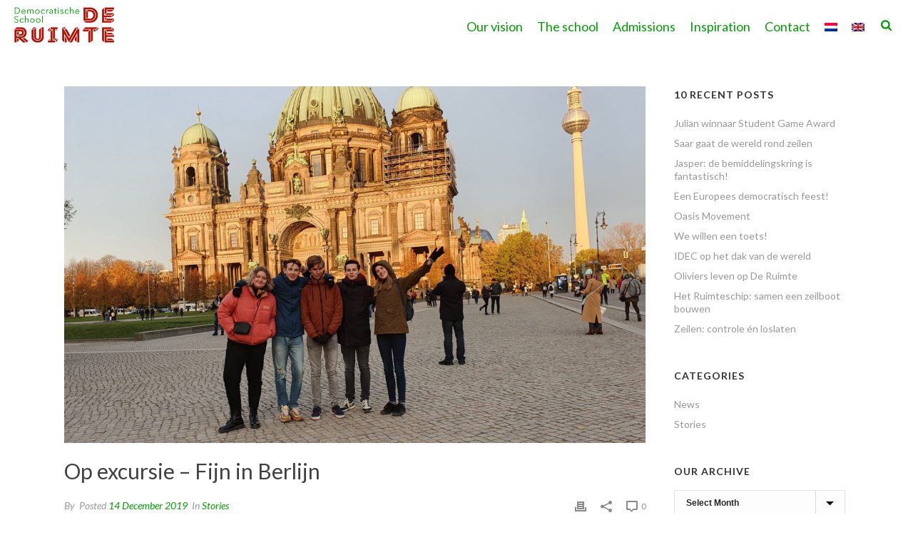

--- FILE ---
content_type: text/html; charset=UTF-8
request_url: https://deruimtesoest.nl/2019/12/op-excursie-fijn-in-berlijn/?lang=en
body_size: 25274
content:
<!DOCTYPE html>
<html lang="en-US" >
<head>
		<meta charset="UTF-8" /><meta name="viewport" content="width=device-width, initial-scale=1.0, minimum-scale=1.0, maximum-scale=1.0, user-scalable=0" /><meta http-equiv="X-UA-Compatible" content="IE=edge,chrome=1" /><meta name="format-detection" content="telephone=no"><script type="text/javascript">var ajaxurl = "https://deruimtesoest.nl/wp-admin/admin-ajax.php";</script><meta name='robots' content='index, follow, max-image-preview:large, max-snippet:-1, max-video-preview:-1' />
<link rel="alternate" hreflang="nl" href="https://deruimtesoest.nl/2019/12/op-excursie-fijn-in-berlijn/" />
<link rel="alternate" hreflang="en" href="https://deruimtesoest.nl/2019/12/op-excursie-fijn-in-berlijn/?lang=en" />
<link rel="alternate" hreflang="x-default" href="https://deruimtesoest.nl/2019/12/op-excursie-fijn-in-berlijn/" />

		<style id="critical-path-css" type="text/css">
			body,html{width:100%;height:100%;margin:0;padding:0}.page-preloader{top:0;left:0;z-index:999;position:fixed;height:100%;width:100%;text-align:center}.preloader-preview-area{-webkit-animation-delay:-.2s;animation-delay:-.2s;top:50%;-webkit-transform:translateY(100%);-ms-transform:translateY(100%);transform:translateY(100%);margin-top:10px;max-height:calc(50% - 20px);opacity:1;width:100%;text-align:center;position:absolute}.preloader-logo{max-width:90%;top:50%;-webkit-transform:translateY(-100%);-ms-transform:translateY(-100%);transform:translateY(-100%);margin:-10px auto 0 auto;max-height:calc(50% - 20px);opacity:1;position:relative}.ball-pulse>div{width:15px;height:15px;border-radius:100%;margin:2px;-webkit-animation-fill-mode:both;animation-fill-mode:both;display:inline-block;-webkit-animation:ball-pulse .75s infinite cubic-bezier(.2,.68,.18,1.08);animation:ball-pulse .75s infinite cubic-bezier(.2,.68,.18,1.08)}.ball-pulse>div:nth-child(1){-webkit-animation-delay:-.36s;animation-delay:-.36s}.ball-pulse>div:nth-child(2){-webkit-animation-delay:-.24s;animation-delay:-.24s}.ball-pulse>div:nth-child(3){-webkit-animation-delay:-.12s;animation-delay:-.12s}@-webkit-keyframes ball-pulse{0%{-webkit-transform:scale(1);transform:scale(1);opacity:1}45%{-webkit-transform:scale(.1);transform:scale(.1);opacity:.7}80%{-webkit-transform:scale(1);transform:scale(1);opacity:1}}@keyframes ball-pulse{0%{-webkit-transform:scale(1);transform:scale(1);opacity:1}45%{-webkit-transform:scale(.1);transform:scale(.1);opacity:.7}80%{-webkit-transform:scale(1);transform:scale(1);opacity:1}}.ball-clip-rotate-pulse{position:relative;-webkit-transform:translateY(-15px) translateX(-10px);-ms-transform:translateY(-15px) translateX(-10px);transform:translateY(-15px) translateX(-10px);display:inline-block}.ball-clip-rotate-pulse>div{-webkit-animation-fill-mode:both;animation-fill-mode:both;position:absolute;top:0;left:0;border-radius:100%}.ball-clip-rotate-pulse>div:first-child{height:36px;width:36px;top:7px;left:-7px;-webkit-animation:ball-clip-rotate-pulse-scale 1s 0s cubic-bezier(.09,.57,.49,.9) infinite;animation:ball-clip-rotate-pulse-scale 1s 0s cubic-bezier(.09,.57,.49,.9) infinite}.ball-clip-rotate-pulse>div:last-child{position:absolute;width:50px;height:50px;left:-16px;top:-2px;background:0 0;border:2px solid;-webkit-animation:ball-clip-rotate-pulse-rotate 1s 0s cubic-bezier(.09,.57,.49,.9) infinite;animation:ball-clip-rotate-pulse-rotate 1s 0s cubic-bezier(.09,.57,.49,.9) infinite;-webkit-animation-duration:1s;animation-duration:1s}@-webkit-keyframes ball-clip-rotate-pulse-rotate{0%{-webkit-transform:rotate(0) scale(1);transform:rotate(0) scale(1)}50%{-webkit-transform:rotate(180deg) scale(.6);transform:rotate(180deg) scale(.6)}100%{-webkit-transform:rotate(360deg) scale(1);transform:rotate(360deg) scale(1)}}@keyframes ball-clip-rotate-pulse-rotate{0%{-webkit-transform:rotate(0) scale(1);transform:rotate(0) scale(1)}50%{-webkit-transform:rotate(180deg) scale(.6);transform:rotate(180deg) scale(.6)}100%{-webkit-transform:rotate(360deg) scale(1);transform:rotate(360deg) scale(1)}}@-webkit-keyframes ball-clip-rotate-pulse-scale{30%{-webkit-transform:scale(.3);transform:scale(.3)}100%{-webkit-transform:scale(1);transform:scale(1)}}@keyframes ball-clip-rotate-pulse-scale{30%{-webkit-transform:scale(.3);transform:scale(.3)}100%{-webkit-transform:scale(1);transform:scale(1)}}@-webkit-keyframes square-spin{25%{-webkit-transform:perspective(100px) rotateX(180deg) rotateY(0);transform:perspective(100px) rotateX(180deg) rotateY(0)}50%{-webkit-transform:perspective(100px) rotateX(180deg) rotateY(180deg);transform:perspective(100px) rotateX(180deg) rotateY(180deg)}75%{-webkit-transform:perspective(100px) rotateX(0) rotateY(180deg);transform:perspective(100px) rotateX(0) rotateY(180deg)}100%{-webkit-transform:perspective(100px) rotateX(0) rotateY(0);transform:perspective(100px) rotateX(0) rotateY(0)}}@keyframes square-spin{25%{-webkit-transform:perspective(100px) rotateX(180deg) rotateY(0);transform:perspective(100px) rotateX(180deg) rotateY(0)}50%{-webkit-transform:perspective(100px) rotateX(180deg) rotateY(180deg);transform:perspective(100px) rotateX(180deg) rotateY(180deg)}75%{-webkit-transform:perspective(100px) rotateX(0) rotateY(180deg);transform:perspective(100px) rotateX(0) rotateY(180deg)}100%{-webkit-transform:perspective(100px) rotateX(0) rotateY(0);transform:perspective(100px) rotateX(0) rotateY(0)}}.square-spin{display:inline-block}.square-spin>div{-webkit-animation-fill-mode:both;animation-fill-mode:both;width:50px;height:50px;-webkit-animation:square-spin 3s 0s cubic-bezier(.09,.57,.49,.9) infinite;animation:square-spin 3s 0s cubic-bezier(.09,.57,.49,.9) infinite}.cube-transition{position:relative;-webkit-transform:translate(-25px,-25px);-ms-transform:translate(-25px,-25px);transform:translate(-25px,-25px);display:inline-block}.cube-transition>div{-webkit-animation-fill-mode:both;animation-fill-mode:both;width:15px;height:15px;position:absolute;top:-5px;left:-5px;-webkit-animation:cube-transition 1.6s 0s infinite ease-in-out;animation:cube-transition 1.6s 0s infinite ease-in-out}.cube-transition>div:last-child{-webkit-animation-delay:-.8s;animation-delay:-.8s}@-webkit-keyframes cube-transition{25%{-webkit-transform:translateX(50px) scale(.5) rotate(-90deg);transform:translateX(50px) scale(.5) rotate(-90deg)}50%{-webkit-transform:translate(50px,50px) rotate(-180deg);transform:translate(50px,50px) rotate(-180deg)}75%{-webkit-transform:translateY(50px) scale(.5) rotate(-270deg);transform:translateY(50px) scale(.5) rotate(-270deg)}100%{-webkit-transform:rotate(-360deg);transform:rotate(-360deg)}}@keyframes cube-transition{25%{-webkit-transform:translateX(50px) scale(.5) rotate(-90deg);transform:translateX(50px) scale(.5) rotate(-90deg)}50%{-webkit-transform:translate(50px,50px) rotate(-180deg);transform:translate(50px,50px) rotate(-180deg)}75%{-webkit-transform:translateY(50px) scale(.5) rotate(-270deg);transform:translateY(50px) scale(.5) rotate(-270deg)}100%{-webkit-transform:rotate(-360deg);transform:rotate(-360deg)}}.ball-scale>div{border-radius:100%;margin:2px;-webkit-animation-fill-mode:both;animation-fill-mode:both;display:inline-block;height:60px;width:60px;-webkit-animation:ball-scale 1s 0s ease-in-out infinite;animation:ball-scale 1s 0s ease-in-out infinite}@-webkit-keyframes ball-scale{0%{-webkit-transform:scale(0);transform:scale(0)}100%{-webkit-transform:scale(1);transform:scale(1);opacity:0}}@keyframes ball-scale{0%{-webkit-transform:scale(0);transform:scale(0)}100%{-webkit-transform:scale(1);transform:scale(1);opacity:0}}.line-scale>div{-webkit-animation-fill-mode:both;animation-fill-mode:both;display:inline-block;width:5px;height:50px;border-radius:2px;margin:2px}.line-scale>div:nth-child(1){-webkit-animation:line-scale 1s -.5s infinite cubic-bezier(.2,.68,.18,1.08);animation:line-scale 1s -.5s infinite cubic-bezier(.2,.68,.18,1.08)}.line-scale>div:nth-child(2){-webkit-animation:line-scale 1s -.4s infinite cubic-bezier(.2,.68,.18,1.08);animation:line-scale 1s -.4s infinite cubic-bezier(.2,.68,.18,1.08)}.line-scale>div:nth-child(3){-webkit-animation:line-scale 1s -.3s infinite cubic-bezier(.2,.68,.18,1.08);animation:line-scale 1s -.3s infinite cubic-bezier(.2,.68,.18,1.08)}.line-scale>div:nth-child(4){-webkit-animation:line-scale 1s -.2s infinite cubic-bezier(.2,.68,.18,1.08);animation:line-scale 1s -.2s infinite cubic-bezier(.2,.68,.18,1.08)}.line-scale>div:nth-child(5){-webkit-animation:line-scale 1s -.1s infinite cubic-bezier(.2,.68,.18,1.08);animation:line-scale 1s -.1s infinite cubic-bezier(.2,.68,.18,1.08)}@-webkit-keyframes line-scale{0%{-webkit-transform:scaley(1);transform:scaley(1)}50%{-webkit-transform:scaley(.4);transform:scaley(.4)}100%{-webkit-transform:scaley(1);transform:scaley(1)}}@keyframes line-scale{0%{-webkit-transform:scaley(1);transform:scaley(1)}50%{-webkit-transform:scaley(.4);transform:scaley(.4)}100%{-webkit-transform:scaley(1);transform:scaley(1)}}.ball-scale-multiple{position:relative;-webkit-transform:translateY(30px);-ms-transform:translateY(30px);transform:translateY(30px);display:inline-block}.ball-scale-multiple>div{border-radius:100%;-webkit-animation-fill-mode:both;animation-fill-mode:both;margin:2px;position:absolute;left:-30px;top:0;opacity:0;margin:0;width:50px;height:50px;-webkit-animation:ball-scale-multiple 1s 0s linear infinite;animation:ball-scale-multiple 1s 0s linear infinite}.ball-scale-multiple>div:nth-child(2){-webkit-animation-delay:-.2s;animation-delay:-.2s}.ball-scale-multiple>div:nth-child(3){-webkit-animation-delay:-.2s;animation-delay:-.2s}@-webkit-keyframes ball-scale-multiple{0%{-webkit-transform:scale(0);transform:scale(0);opacity:0}5%{opacity:1}100%{-webkit-transform:scale(1);transform:scale(1);opacity:0}}@keyframes ball-scale-multiple{0%{-webkit-transform:scale(0);transform:scale(0);opacity:0}5%{opacity:1}100%{-webkit-transform:scale(1);transform:scale(1);opacity:0}}.ball-pulse-sync{display:inline-block}.ball-pulse-sync>div{width:15px;height:15px;border-radius:100%;margin:2px;-webkit-animation-fill-mode:both;animation-fill-mode:both;display:inline-block}.ball-pulse-sync>div:nth-child(1){-webkit-animation:ball-pulse-sync .6s -.21s infinite ease-in-out;animation:ball-pulse-sync .6s -.21s infinite ease-in-out}.ball-pulse-sync>div:nth-child(2){-webkit-animation:ball-pulse-sync .6s -.14s infinite ease-in-out;animation:ball-pulse-sync .6s -.14s infinite ease-in-out}.ball-pulse-sync>div:nth-child(3){-webkit-animation:ball-pulse-sync .6s -70ms infinite ease-in-out;animation:ball-pulse-sync .6s -70ms infinite ease-in-out}@-webkit-keyframes ball-pulse-sync{33%{-webkit-transform:translateY(10px);transform:translateY(10px)}66%{-webkit-transform:translateY(-10px);transform:translateY(-10px)}100%{-webkit-transform:translateY(0);transform:translateY(0)}}@keyframes ball-pulse-sync{33%{-webkit-transform:translateY(10px);transform:translateY(10px)}66%{-webkit-transform:translateY(-10px);transform:translateY(-10px)}100%{-webkit-transform:translateY(0);transform:translateY(0)}}.transparent-circle{display:inline-block;border-top:.5em solid rgba(255,255,255,.2);border-right:.5em solid rgba(255,255,255,.2);border-bottom:.5em solid rgba(255,255,255,.2);border-left:.5em solid #fff;-webkit-transform:translateZ(0);transform:translateZ(0);-webkit-animation:transparent-circle 1.1s infinite linear;animation:transparent-circle 1.1s infinite linear;width:50px;height:50px;border-radius:50%}.transparent-circle:after{border-radius:50%;width:10em;height:10em}@-webkit-keyframes transparent-circle{0%{-webkit-transform:rotate(0);transform:rotate(0)}100%{-webkit-transform:rotate(360deg);transform:rotate(360deg)}}@keyframes transparent-circle{0%{-webkit-transform:rotate(0);transform:rotate(0)}100%{-webkit-transform:rotate(360deg);transform:rotate(360deg)}}.ball-spin-fade-loader{position:relative;top:-10px;left:-10px;display:inline-block}.ball-spin-fade-loader>div{width:15px;height:15px;border-radius:100%;margin:2px;-webkit-animation-fill-mode:both;animation-fill-mode:both;position:absolute;-webkit-animation:ball-spin-fade-loader 1s infinite linear;animation:ball-spin-fade-loader 1s infinite linear}.ball-spin-fade-loader>div:nth-child(1){top:25px;left:0;animation-delay:-.84s;-webkit-animation-delay:-.84s}.ball-spin-fade-loader>div:nth-child(2){top:17.05px;left:17.05px;animation-delay:-.72s;-webkit-animation-delay:-.72s}.ball-spin-fade-loader>div:nth-child(3){top:0;left:25px;animation-delay:-.6s;-webkit-animation-delay:-.6s}.ball-spin-fade-loader>div:nth-child(4){top:-17.05px;left:17.05px;animation-delay:-.48s;-webkit-animation-delay:-.48s}.ball-spin-fade-loader>div:nth-child(5){top:-25px;left:0;animation-delay:-.36s;-webkit-animation-delay:-.36s}.ball-spin-fade-loader>div:nth-child(6){top:-17.05px;left:-17.05px;animation-delay:-.24s;-webkit-animation-delay:-.24s}.ball-spin-fade-loader>div:nth-child(7){top:0;left:-25px;animation-delay:-.12s;-webkit-animation-delay:-.12s}.ball-spin-fade-loader>div:nth-child(8){top:17.05px;left:-17.05px;animation-delay:0s;-webkit-animation-delay:0s}@-webkit-keyframes ball-spin-fade-loader{50%{opacity:.3;-webkit-transform:scale(.4);transform:scale(.4)}100%{opacity:1;-webkit-transform:scale(1);transform:scale(1)}}@keyframes ball-spin-fade-loader{50%{opacity:.3;-webkit-transform:scale(.4);transform:scale(.4)}100%{opacity:1;-webkit-transform:scale(1);transform:scale(1)}}		</style>

		
	<!-- This site is optimized with the Yoast SEO plugin v23.8 - https://yoast.com/wordpress/plugins/seo/ -->
	<title>Fijn in Berlijn - Democratische school De Ruimte Soest</title>
	<meta name="description" content="De studenten van Domein 3 zijn vijf dagen op pad geweest in Berlijn. Staflid Anne Marie beschrijft waarom het één groot feest was." />
	<link rel="canonical" href="https://deruimtesoest.nl/2019/12/op-excursie-fijn-in-berlijn/" />
	<meta property="og:locale" content="en_US" />
	<meta property="og:type" content="article" />
	<meta property="og:title" content="Fijn in Berlijn - Democratische school De Ruimte Soest" />
	<meta property="og:description" content="De studenten van Domein 3 zijn vijf dagen op pad geweest in Berlijn. Staflid Anne Marie beschrijft waarom het één groot feest was." />
	<meta property="og:url" content="https://deruimtesoest.nl/2019/12/op-excursie-fijn-in-berlijn/?lang=en" />
	<meta property="og:site_name" content="Democratische school De Ruimte Soest" />
	<meta property="article:publisher" content="https://www.facebook.com/Democratische-school-De-Ruimte-240739829317416" />
	<meta property="article:published_time" content="2019-12-14T19:18:32+00:00" />
	<meta property="article:modified_time" content="2019-12-14T19:26:13+00:00" />
	<meta property="og:image" content="https://deruimtesoest.nl/wp-content/uploads/2019/12/whatsapp-image-2019-11-12-at-17.00.25-kopie.jpeg" />
	<meta property="og:image:width" content="1600" />
	<meta property="og:image:height" content="1258" />
	<meta property="og:image:type" content="image/jpeg" />
	<meta name="author" content="Anne Marie Smetsers" />
	<meta name="twitter:card" content="summary_large_image" />
	<meta name="twitter:creator" content="@deruimtesoest" />
	<meta name="twitter:site" content="@deruimtesoest" />
	<meta name="twitter:label1" content="Written by" />
	<meta name="twitter:data1" content="Anne Marie Smetsers" />
	<meta name="twitter:label2" content="Est. reading time" />
	<meta name="twitter:data2" content="2 minutes" />
	<script type="application/ld+json" class="yoast-schema-graph">{"@context":"https://schema.org","@graph":[{"@type":"Article","@id":"https://deruimtesoest.nl/2019/12/op-excursie-fijn-in-berlijn/?lang=en#article","isPartOf":{"@id":"https://deruimtesoest.nl/2019/12/op-excursie-fijn-in-berlijn/?lang=en"},"author":{"name":"Anne Marie Smetsers","@id":"https://deruimtesoest.nl/?lang=en#/schema/person/665466d5fecfe43269fbc33f44eb100b"},"headline":"Op excursie &#8211; Fijn in Berlijn","datePublished":"2019-12-14T19:18:32+00:00","dateModified":"2019-12-14T19:26:13+00:00","mainEntityOfPage":{"@id":"https://deruimtesoest.nl/2019/12/op-excursie-fijn-in-berlijn/?lang=en"},"wordCount":333,"commentCount":0,"publisher":{"@id":"https://deruimtesoest.nl/?lang=en#organization"},"image":{"@id":"https://deruimtesoest.nl/2019/12/op-excursie-fijn-in-berlijn/?lang=en#primaryimage"},"thumbnailUrl":"https://deruimtesoest.nl/wp-content/uploads/2019/12/whatsapp-image-2019-11-12-at-17.00.25-kopie.jpeg","keywords":["Afspraken","Berlijn","Excursie","leren","leren in vrijheid","organiseren","reizen","studenten","verbinding","vrijheid"],"articleSection":["Stories"],"inLanguage":"en-US","potentialAction":[{"@type":"CommentAction","name":"Comment","target":["https://deruimtesoest.nl/2019/12/op-excursie-fijn-in-berlijn/?lang=en#respond"]}]},{"@type":"WebPage","@id":"https://deruimtesoest.nl/2019/12/op-excursie-fijn-in-berlijn/?lang=en","url":"https://deruimtesoest.nl/2019/12/op-excursie-fijn-in-berlijn/?lang=en","name":"Fijn in Berlijn - Democratische school De Ruimte Soest","isPartOf":{"@id":"https://deruimtesoest.nl/?lang=en#website"},"primaryImageOfPage":{"@id":"https://deruimtesoest.nl/2019/12/op-excursie-fijn-in-berlijn/?lang=en#primaryimage"},"image":{"@id":"https://deruimtesoest.nl/2019/12/op-excursie-fijn-in-berlijn/?lang=en#primaryimage"},"thumbnailUrl":"https://deruimtesoest.nl/wp-content/uploads/2019/12/whatsapp-image-2019-11-12-at-17.00.25-kopie.jpeg","datePublished":"2019-12-14T19:18:32+00:00","dateModified":"2019-12-14T19:26:13+00:00","description":"De studenten van Domein 3 zijn vijf dagen op pad geweest in Berlijn. Staflid Anne Marie beschrijft waarom het één groot feest was.","breadcrumb":{"@id":"https://deruimtesoest.nl/2019/12/op-excursie-fijn-in-berlijn/?lang=en#breadcrumb"},"inLanguage":"en-US","potentialAction":[{"@type":"ReadAction","target":["https://deruimtesoest.nl/2019/12/op-excursie-fijn-in-berlijn/?lang=en"]}]},{"@type":"ImageObject","inLanguage":"en-US","@id":"https://deruimtesoest.nl/2019/12/op-excursie-fijn-in-berlijn/?lang=en#primaryimage","url":"https://deruimtesoest.nl/wp-content/uploads/2019/12/whatsapp-image-2019-11-12-at-17.00.25-kopie.jpeg","contentUrl":"https://deruimtesoest.nl/wp-content/uploads/2019/12/whatsapp-image-2019-11-12-at-17.00.25-kopie.jpeg","width":1600,"height":1258},{"@type":"BreadcrumbList","@id":"https://deruimtesoest.nl/2019/12/op-excursie-fijn-in-berlijn/?lang=en#breadcrumb","itemListElement":[{"@type":"ListItem","position":1,"name":"welkom","item":"https://deruimtesoest.nl/?lang=en"},{"@type":"ListItem","position":2,"name":"Op excursie &#8211; Fijn in Berlijn"}]},{"@type":"WebSite","@id":"https://deruimtesoest.nl/?lang=en#website","url":"https://deruimtesoest.nl/?lang=en","name":"Democratische school De Ruimte Soest","description":"","publisher":{"@id":"https://deruimtesoest.nl/?lang=en#organization"},"potentialAction":[{"@type":"SearchAction","target":{"@type":"EntryPoint","urlTemplate":"https://deruimtesoest.nl/?lang=en?s={search_term_string}"},"query-input":{"@type":"PropertyValueSpecification","valueRequired":true,"valueName":"search_term_string"}}],"inLanguage":"en-US"},{"@type":"Organization","@id":"https://deruimtesoest.nl/?lang=en#organization","name":"Democratische school De Ruimte Soest","url":"https://deruimtesoest.nl/?lang=en","logo":{"@type":"ImageObject","inLanguage":"en-US","@id":"https://deruimtesoest.nl/?lang=en#/schema/logo/image/","url":"https://deruimtesoest.nl/wp-content/uploads/2017/08/democratische-school-de-ruimte-logo.png","contentUrl":"https://deruimtesoest.nl/wp-content/uploads/2017/08/democratische-school-de-ruimte-logo.png","width":240,"height":120,"caption":"Democratische school De Ruimte Soest"},"image":{"@id":"https://deruimtesoest.nl/?lang=en#/schema/logo/image/"},"sameAs":["https://www.facebook.com/Democratische-school-De-Ruimte-240739829317416","https://x.com/deruimtesoest","https://www.instagram.com/de_ruimte_soest","https://www.youtube.com/channel/UCxEBVvFRgNdoHmiaX6AsF0Q"]},{"@type":"Person","@id":"https://deruimtesoest.nl/?lang=en#/schema/person/665466d5fecfe43269fbc33f44eb100b","name":"Anne Marie Smetsers","image":{"@type":"ImageObject","inLanguage":"en-US","@id":"https://deruimtesoest.nl/?lang=en#/schema/person/image/","url":"https://deruimtesoest.nl/wp-content/uploads/2017/08/annemariesmetsers-96x96.jpg","contentUrl":"https://deruimtesoest.nl/wp-content/uploads/2017/08/annemariesmetsers-96x96.jpg","caption":"Anne Marie Smetsers"},"description":"Staflid en docent Nederlands"}]}</script>
	<!-- / Yoast SEO plugin. -->


<link rel="alternate" type="application/rss+xml" title="Democratische school De Ruimte Soest &raquo; Feed" href="https://deruimtesoest.nl/feed/?lang=en" />
<link rel="alternate" type="application/rss+xml" title="Democratische school De Ruimte Soest &raquo; Comments Feed" href="https://deruimtesoest.nl/comments/feed/?lang=en" />

<link rel="shortcut icon" href="/wp-content/uploads/2017/09/democratische-school-de-ruimte-favicon.png"  />
<link rel="apple-touch-icon-precomposed" href="http://../wp-content/uploads/2017/09/democratische-school-de-ruimte-favicon.png">
<link rel="apple-touch-icon-precomposed" sizes="114x114" href="http://../wp-content/uploads/2017/09/democratische-school-de-ruimte-favicon.png">
<link rel="apple-touch-icon-precomposed" sizes="72x72" href="http://../wp-content/uploads/2017/09/democratische-school-de-ruimte-favicon.png">
<link rel="apple-touch-icon-precomposed" sizes="144x144" href="http://../wp-content/uploads/2017/09/democratische-school-de-ruimte-favicon.png">
<link rel="alternate" type="application/rss+xml" title="Democratische school De Ruimte Soest &raquo; Op excursie &#8211; Fijn in Berlijn Comments Feed" href="https://deruimtesoest.nl/2019/12/op-excursie-fijn-in-berlijn/feed/?lang=en" />
<script type="text/javascript">window.abb = {};php = {};window.PHP = {};PHP.ajax = "https://deruimtesoest.nl/wp-admin/admin-ajax.php";PHP.wp_p_id = "3219";var mk_header_parallax, mk_banner_parallax, mk_page_parallax, mk_footer_parallax, mk_body_parallax;var mk_images_dir = "https://deruimtesoest.nl/wp-content/themes/jupiter/assets/images",mk_theme_js_path = "https://deruimtesoest.nl/wp-content/themes/jupiter/assets/js",mk_theme_dir = "https://deruimtesoest.nl/wp-content/themes/jupiter",mk_captcha_placeholder = "Enter Captcha",mk_captcha_invalid_txt = "Invalid. Try again.",mk_captcha_correct_txt = "Captcha correct.",mk_responsive_nav_width = 960,mk_vertical_header_back = "Back",mk_vertical_header_anim = "1",mk_check_rtl = true,mk_grid_width = 1140,mk_ajax_search_option = "beside_nav",mk_preloader_bg_color = "#ffffff",mk_accent_color = "#404040",mk_go_to_top =  "false",mk_smooth_scroll =  "true",mk_show_background_video =  "true",mk_preloader_bar_color = "#404040",mk_preloader_logo = "/wp-content/uploads/2017/08/democratische-school-de-ruimte-logo.png";var mk_header_parallax = false,mk_banner_parallax = false,mk_footer_parallax = false,mk_body_parallax = false,mk_no_more_posts = "No More Posts",mk_typekit_id   = "",mk_google_fonts = ["Lato:100italic,200italic,300italic,400italic,500italic,600italic,700italic,800italic,900italic,100,200,300,400,500,600,700,800,900"],mk_global_lazyload = true;</script><link rel='stylesheet' id='wp-block-library-css' href='https://deruimtesoest.nl/wp-includes/css/dist/block-library/style.min.css?ver=6.6.4' type='text/css' media='all' />
<style id='wp-block-library-theme-inline-css' type='text/css'>
.wp-block-audio :where(figcaption){color:#555;font-size:13px;text-align:center}.is-dark-theme .wp-block-audio :where(figcaption){color:#ffffffa6}.wp-block-audio{margin:0 0 1em}.wp-block-code{border:1px solid #ccc;border-radius:4px;font-family:Menlo,Consolas,monaco,monospace;padding:.8em 1em}.wp-block-embed :where(figcaption){color:#555;font-size:13px;text-align:center}.is-dark-theme .wp-block-embed :where(figcaption){color:#ffffffa6}.wp-block-embed{margin:0 0 1em}.blocks-gallery-caption{color:#555;font-size:13px;text-align:center}.is-dark-theme .blocks-gallery-caption{color:#ffffffa6}:root :where(.wp-block-image figcaption){color:#555;font-size:13px;text-align:center}.is-dark-theme :root :where(.wp-block-image figcaption){color:#ffffffa6}.wp-block-image{margin:0 0 1em}.wp-block-pullquote{border-bottom:4px solid;border-top:4px solid;color:currentColor;margin-bottom:1.75em}.wp-block-pullquote cite,.wp-block-pullquote footer,.wp-block-pullquote__citation{color:currentColor;font-size:.8125em;font-style:normal;text-transform:uppercase}.wp-block-quote{border-left:.25em solid;margin:0 0 1.75em;padding-left:1em}.wp-block-quote cite,.wp-block-quote footer{color:currentColor;font-size:.8125em;font-style:normal;position:relative}.wp-block-quote.has-text-align-right{border-left:none;border-right:.25em solid;padding-left:0;padding-right:1em}.wp-block-quote.has-text-align-center{border:none;padding-left:0}.wp-block-quote.is-large,.wp-block-quote.is-style-large,.wp-block-quote.is-style-plain{border:none}.wp-block-search .wp-block-search__label{font-weight:700}.wp-block-search__button{border:1px solid #ccc;padding:.375em .625em}:where(.wp-block-group.has-background){padding:1.25em 2.375em}.wp-block-separator.has-css-opacity{opacity:.4}.wp-block-separator{border:none;border-bottom:2px solid;margin-left:auto;margin-right:auto}.wp-block-separator.has-alpha-channel-opacity{opacity:1}.wp-block-separator:not(.is-style-wide):not(.is-style-dots){width:100px}.wp-block-separator.has-background:not(.is-style-dots){border-bottom:none;height:1px}.wp-block-separator.has-background:not(.is-style-wide):not(.is-style-dots){height:2px}.wp-block-table{margin:0 0 1em}.wp-block-table td,.wp-block-table th{word-break:normal}.wp-block-table :where(figcaption){color:#555;font-size:13px;text-align:center}.is-dark-theme .wp-block-table :where(figcaption){color:#ffffffa6}.wp-block-video :where(figcaption){color:#555;font-size:13px;text-align:center}.is-dark-theme .wp-block-video :where(figcaption){color:#ffffffa6}.wp-block-video{margin:0 0 1em}:root :where(.wp-block-template-part.has-background){margin-bottom:0;margin-top:0;padding:1.25em 2.375em}
</style>
<style id='classic-theme-styles-inline-css' type='text/css'>
/*! This file is auto-generated */
.wp-block-button__link{color:#fff;background-color:#32373c;border-radius:9999px;box-shadow:none;text-decoration:none;padding:calc(.667em + 2px) calc(1.333em + 2px);font-size:1.125em}.wp-block-file__button{background:#32373c;color:#fff;text-decoration:none}
</style>
<style id='global-styles-inline-css' type='text/css'>
:root{--wp--preset--aspect-ratio--square: 1;--wp--preset--aspect-ratio--4-3: 4/3;--wp--preset--aspect-ratio--3-4: 3/4;--wp--preset--aspect-ratio--3-2: 3/2;--wp--preset--aspect-ratio--2-3: 2/3;--wp--preset--aspect-ratio--16-9: 16/9;--wp--preset--aspect-ratio--9-16: 9/16;--wp--preset--color--black: #000000;--wp--preset--color--cyan-bluish-gray: #abb8c3;--wp--preset--color--white: #ffffff;--wp--preset--color--pale-pink: #f78da7;--wp--preset--color--vivid-red: #cf2e2e;--wp--preset--color--luminous-vivid-orange: #ff6900;--wp--preset--color--luminous-vivid-amber: #fcb900;--wp--preset--color--light-green-cyan: #7bdcb5;--wp--preset--color--vivid-green-cyan: #00d084;--wp--preset--color--pale-cyan-blue: #8ed1fc;--wp--preset--color--vivid-cyan-blue: #0693e3;--wp--preset--color--vivid-purple: #9b51e0;--wp--preset--gradient--vivid-cyan-blue-to-vivid-purple: linear-gradient(135deg,rgba(6,147,227,1) 0%,rgb(155,81,224) 100%);--wp--preset--gradient--light-green-cyan-to-vivid-green-cyan: linear-gradient(135deg,rgb(122,220,180) 0%,rgb(0,208,130) 100%);--wp--preset--gradient--luminous-vivid-amber-to-luminous-vivid-orange: linear-gradient(135deg,rgba(252,185,0,1) 0%,rgba(255,105,0,1) 100%);--wp--preset--gradient--luminous-vivid-orange-to-vivid-red: linear-gradient(135deg,rgba(255,105,0,1) 0%,rgb(207,46,46) 100%);--wp--preset--gradient--very-light-gray-to-cyan-bluish-gray: linear-gradient(135deg,rgb(238,238,238) 0%,rgb(169,184,195) 100%);--wp--preset--gradient--cool-to-warm-spectrum: linear-gradient(135deg,rgb(74,234,220) 0%,rgb(151,120,209) 20%,rgb(207,42,186) 40%,rgb(238,44,130) 60%,rgb(251,105,98) 80%,rgb(254,248,76) 100%);--wp--preset--gradient--blush-light-purple: linear-gradient(135deg,rgb(255,206,236) 0%,rgb(152,150,240) 100%);--wp--preset--gradient--blush-bordeaux: linear-gradient(135deg,rgb(254,205,165) 0%,rgb(254,45,45) 50%,rgb(107,0,62) 100%);--wp--preset--gradient--luminous-dusk: linear-gradient(135deg,rgb(255,203,112) 0%,rgb(199,81,192) 50%,rgb(65,88,208) 100%);--wp--preset--gradient--pale-ocean: linear-gradient(135deg,rgb(255,245,203) 0%,rgb(182,227,212) 50%,rgb(51,167,181) 100%);--wp--preset--gradient--electric-grass: linear-gradient(135deg,rgb(202,248,128) 0%,rgb(113,206,126) 100%);--wp--preset--gradient--midnight: linear-gradient(135deg,rgb(2,3,129) 0%,rgb(40,116,252) 100%);--wp--preset--font-size--small: 13px;--wp--preset--font-size--medium: 20px;--wp--preset--font-size--large: 36px;--wp--preset--font-size--x-large: 42px;--wp--preset--spacing--20: 0.44rem;--wp--preset--spacing--30: 0.67rem;--wp--preset--spacing--40: 1rem;--wp--preset--spacing--50: 1.5rem;--wp--preset--spacing--60: 2.25rem;--wp--preset--spacing--70: 3.38rem;--wp--preset--spacing--80: 5.06rem;--wp--preset--shadow--natural: 6px 6px 9px rgba(0, 0, 0, 0.2);--wp--preset--shadow--deep: 12px 12px 50px rgba(0, 0, 0, 0.4);--wp--preset--shadow--sharp: 6px 6px 0px rgba(0, 0, 0, 0.2);--wp--preset--shadow--outlined: 6px 6px 0px -3px rgba(255, 255, 255, 1), 6px 6px rgba(0, 0, 0, 1);--wp--preset--shadow--crisp: 6px 6px 0px rgba(0, 0, 0, 1);}:where(.is-layout-flex){gap: 0.5em;}:where(.is-layout-grid){gap: 0.5em;}body .is-layout-flex{display: flex;}.is-layout-flex{flex-wrap: wrap;align-items: center;}.is-layout-flex > :is(*, div){margin: 0;}body .is-layout-grid{display: grid;}.is-layout-grid > :is(*, div){margin: 0;}:where(.wp-block-columns.is-layout-flex){gap: 2em;}:where(.wp-block-columns.is-layout-grid){gap: 2em;}:where(.wp-block-post-template.is-layout-flex){gap: 1.25em;}:where(.wp-block-post-template.is-layout-grid){gap: 1.25em;}.has-black-color{color: var(--wp--preset--color--black) !important;}.has-cyan-bluish-gray-color{color: var(--wp--preset--color--cyan-bluish-gray) !important;}.has-white-color{color: var(--wp--preset--color--white) !important;}.has-pale-pink-color{color: var(--wp--preset--color--pale-pink) !important;}.has-vivid-red-color{color: var(--wp--preset--color--vivid-red) !important;}.has-luminous-vivid-orange-color{color: var(--wp--preset--color--luminous-vivid-orange) !important;}.has-luminous-vivid-amber-color{color: var(--wp--preset--color--luminous-vivid-amber) !important;}.has-light-green-cyan-color{color: var(--wp--preset--color--light-green-cyan) !important;}.has-vivid-green-cyan-color{color: var(--wp--preset--color--vivid-green-cyan) !important;}.has-pale-cyan-blue-color{color: var(--wp--preset--color--pale-cyan-blue) !important;}.has-vivid-cyan-blue-color{color: var(--wp--preset--color--vivid-cyan-blue) !important;}.has-vivid-purple-color{color: var(--wp--preset--color--vivid-purple) !important;}.has-black-background-color{background-color: var(--wp--preset--color--black) !important;}.has-cyan-bluish-gray-background-color{background-color: var(--wp--preset--color--cyan-bluish-gray) !important;}.has-white-background-color{background-color: var(--wp--preset--color--white) !important;}.has-pale-pink-background-color{background-color: var(--wp--preset--color--pale-pink) !important;}.has-vivid-red-background-color{background-color: var(--wp--preset--color--vivid-red) !important;}.has-luminous-vivid-orange-background-color{background-color: var(--wp--preset--color--luminous-vivid-orange) !important;}.has-luminous-vivid-amber-background-color{background-color: var(--wp--preset--color--luminous-vivid-amber) !important;}.has-light-green-cyan-background-color{background-color: var(--wp--preset--color--light-green-cyan) !important;}.has-vivid-green-cyan-background-color{background-color: var(--wp--preset--color--vivid-green-cyan) !important;}.has-pale-cyan-blue-background-color{background-color: var(--wp--preset--color--pale-cyan-blue) !important;}.has-vivid-cyan-blue-background-color{background-color: var(--wp--preset--color--vivid-cyan-blue) !important;}.has-vivid-purple-background-color{background-color: var(--wp--preset--color--vivid-purple) !important;}.has-black-border-color{border-color: var(--wp--preset--color--black) !important;}.has-cyan-bluish-gray-border-color{border-color: var(--wp--preset--color--cyan-bluish-gray) !important;}.has-white-border-color{border-color: var(--wp--preset--color--white) !important;}.has-pale-pink-border-color{border-color: var(--wp--preset--color--pale-pink) !important;}.has-vivid-red-border-color{border-color: var(--wp--preset--color--vivid-red) !important;}.has-luminous-vivid-orange-border-color{border-color: var(--wp--preset--color--luminous-vivid-orange) !important;}.has-luminous-vivid-amber-border-color{border-color: var(--wp--preset--color--luminous-vivid-amber) !important;}.has-light-green-cyan-border-color{border-color: var(--wp--preset--color--light-green-cyan) !important;}.has-vivid-green-cyan-border-color{border-color: var(--wp--preset--color--vivid-green-cyan) !important;}.has-pale-cyan-blue-border-color{border-color: var(--wp--preset--color--pale-cyan-blue) !important;}.has-vivid-cyan-blue-border-color{border-color: var(--wp--preset--color--vivid-cyan-blue) !important;}.has-vivid-purple-border-color{border-color: var(--wp--preset--color--vivid-purple) !important;}.has-vivid-cyan-blue-to-vivid-purple-gradient-background{background: var(--wp--preset--gradient--vivid-cyan-blue-to-vivid-purple) !important;}.has-light-green-cyan-to-vivid-green-cyan-gradient-background{background: var(--wp--preset--gradient--light-green-cyan-to-vivid-green-cyan) !important;}.has-luminous-vivid-amber-to-luminous-vivid-orange-gradient-background{background: var(--wp--preset--gradient--luminous-vivid-amber-to-luminous-vivid-orange) !important;}.has-luminous-vivid-orange-to-vivid-red-gradient-background{background: var(--wp--preset--gradient--luminous-vivid-orange-to-vivid-red) !important;}.has-very-light-gray-to-cyan-bluish-gray-gradient-background{background: var(--wp--preset--gradient--very-light-gray-to-cyan-bluish-gray) !important;}.has-cool-to-warm-spectrum-gradient-background{background: var(--wp--preset--gradient--cool-to-warm-spectrum) !important;}.has-blush-light-purple-gradient-background{background: var(--wp--preset--gradient--blush-light-purple) !important;}.has-blush-bordeaux-gradient-background{background: var(--wp--preset--gradient--blush-bordeaux) !important;}.has-luminous-dusk-gradient-background{background: var(--wp--preset--gradient--luminous-dusk) !important;}.has-pale-ocean-gradient-background{background: var(--wp--preset--gradient--pale-ocean) !important;}.has-electric-grass-gradient-background{background: var(--wp--preset--gradient--electric-grass) !important;}.has-midnight-gradient-background{background: var(--wp--preset--gradient--midnight) !important;}.has-small-font-size{font-size: var(--wp--preset--font-size--small) !important;}.has-medium-font-size{font-size: var(--wp--preset--font-size--medium) !important;}.has-large-font-size{font-size: var(--wp--preset--font-size--large) !important;}.has-x-large-font-size{font-size: var(--wp--preset--font-size--x-large) !important;}
:where(.wp-block-post-template.is-layout-flex){gap: 1.25em;}:where(.wp-block-post-template.is-layout-grid){gap: 1.25em;}
:where(.wp-block-columns.is-layout-flex){gap: 2em;}:where(.wp-block-columns.is-layout-grid){gap: 2em;}
:root :where(.wp-block-pullquote){font-size: 1.5em;line-height: 1.6;}
</style>
<link rel='stylesheet' id='wpml-blocks-css' href='https://deruimtesoest.nl/wp-content/plugins/sitepress-multilingual-cms/dist/css/blocks/styles.css?ver=4.6.13' type='text/css' media='all' />
<link rel='stylesheet' id='uaf_client_css-css' href='https://deruimtesoest.nl/wp-content/uploads/useanyfont/uaf.css?ver=1727846818' type='text/css' media='all' />
<link rel='stylesheet' id='wpml-menu-item-0-css' href='https://deruimtesoest.nl/wp-content/plugins/sitepress-multilingual-cms/templates/language-switchers/menu-item/style.min.css?ver=1' type='text/css' media='all' />
<style id='wpml-menu-item-0-inline-css' type='text/css'>
.wpml-ls-slot-62.wpml-ls-current-language, .wpml-ls-slot-62.wpml-ls-current-language a, .wpml-ls-slot-62.wpml-ls-current-language a:visited{color:#1e73be;}
</style>
<link rel='stylesheet' id='theme-styles-css' href='https://deruimtesoest.nl/wp-content/themes/jupiter/assets/stylesheet/min/full-styles.6.12.1.css?ver=1628143540' type='text/css' media='all' />
<style id='theme-styles-inline-css' type='text/css'>

			#wpadminbar {
				-webkit-backface-visibility: hidden;
				backface-visibility: hidden;
				-webkit-perspective: 1000;
				-ms-perspective: 1000;
				perspective: 1000;
				-webkit-transform: translateZ(0px);
				-ms-transform: translateZ(0px);
				transform: translateZ(0px);
			}
			@media screen and (max-width: 600px) {
				#wpadminbar {
					position: fixed !important;
				}
			}
		
body { background-color:#fff; } .hb-custom-header #mk-page-introduce, #mk-page-introduce { background-size:cover;-webkit-background-size:cover;-moz-background-size:cover; } .hb-custom-header > div, .mk-header-bg { background-color:#ffffff; } .mk-classic-nav-bg { background-color:#ffffff; } .master-holder-bg { background-color:#fff; } #mk-footer { background-color:#8fb2c1; } #mk-boxed-layout { -webkit-box-shadow:0 0 0px rgba(0, 0, 0, 0); -moz-box-shadow:0 0 0px rgba(0, 0, 0, 0); box-shadow:0 0 0px rgba(0, 0, 0, 0); } .mk-news-tab .mk-tabs-tabs .is-active a, .mk-fancy-title.pattern-style span, .mk-fancy-title.pattern-style.color-gradient span:after, .page-bg-color { background-color:#fff; } .page-title { font-size:20px; color:#4d4d4d; text-transform:none; font-weight:400; letter-spacing:2px; } .page-subtitle { font-size:14px; line-height:100%; color:#a3a3a3; font-size:14px; text-transform:none; } .header-style-1 .mk-header-padding-wrapper, .header-style-2 .mk-header-padding-wrapper, .header-style-3 .mk-header-padding-wrapper { padding-top:71px; } .mk-process-steps[max-width~="950px"] ul::before { display:none !important; } .mk-process-steps[max-width~="950px"] li { margin-bottom:30px !important; width:100% !important; text-align:center; } .mk-event-countdown-ul[max-width~="750px"] li { width:90%; display:block; margin:0 auto 15px; } body { font-family:Arial, Helvetica, sans-serif } body, p { font-family:Lato } @font-face { font-family:'star'; src:url('https://deruimtesoest.nl/wp-content/themes/jupiter/assets/stylesheet/fonts/star/font.eot'); src:url('https://deruimtesoest.nl/wp-content/themes/jupiter/assets/stylesheet/fonts/star/font.eot?#iefix') format('embedded-opentype'), url('https://deruimtesoest.nl/wp-content/themes/jupiter/assets/stylesheet/fonts/star/font.woff') format('woff'), url('https://deruimtesoest.nl/wp-content/themes/jupiter/assets/stylesheet/fonts/star/font.ttf') format('truetype'), url('https://deruimtesoest.nl/wp-content/themes/jupiter/assets/stylesheet/fonts/star/font.svg#star') format('svg'); font-weight:normal; font-style:normal; } @font-face { font-family:'WooCommerce'; src:url('https://deruimtesoest.nl/wp-content/themes/jupiter/assets/stylesheet/fonts/woocommerce/font.eot'); src:url('https://deruimtesoest.nl/wp-content/themes/jupiter/assets/stylesheet/fonts/woocommerce/font.eot?#iefix') format('embedded-opentype'), url('https://deruimtesoest.nl/wp-content/themes/jupiter/assets/stylesheet/fonts/woocommerce/font.woff') format('woff'), url('https://deruimtesoest.nl/wp-content/themes/jupiter/assets/stylesheet/fonts/woocommerce/font.ttf') format('truetype'), url('https://deruimtesoest.nl/wp-content/themes/jupiter/assets/stylesheet/fonts/woocommerce/font.svg#WooCommerce') format('svg'); font-weight:normal; font-style:normal; } #shailan-countdown-2_1, .shailan-countdown-2, #shailan-countdown-5_2, #shailan-countdown-5_1, .shailan-countdown-5, #shailan-countdown-7, .shailan-countdown-7 { color:#FFF; font-family:'Lato' !important; line-height:28px; font-size:30px; font-weight:600; text-align:left !important; } #shailan-countdown-2_1 a, .shailan-countdown-2, #shailan-countdown-5_2, #shailan-countdown-5_1, .shailan-countdown-5 a, .shailan-countdown-7 a { color:#FFF !important; } #shailan-countdown-2_1 a, .shailan-countdown-2 a, #shailan-countdown-5_2 a, #shailan-countdown-5_1 a, .shailan-countdown-5 a, #shailan-countdown-7 a, .shailan-countdown-7 a { text-decoration:underline; } .countdown_descr { line-height:130%; font-size:72%; } .countdown_section { padding-top:20px; padding-bottom:0px; text-transform:lowercase; } .hasCountdown { padding-top:10px !important; padding-bottom:20px !important; } .mk-blog-hero.bold-style:before { background-color:transparant; opacity:0 !important; } .master-holder.blog-style-bold .mk-about-author-wrapper .about-author-title { display:none !important; } .mk-love-holder { display:none !important; } .instagram-title { font-family:'Lato' !important; } .inhoudsopgave a { padding:0; margin:0; font-size:15px; color:#404040; text-decoration:none !important; } .a_margin-10-0 { margin:0 0; } .mk-social-network-shortcode a:hover { fill:#B40D00 !important; } .mk-blog-grid-item .the-title a { font-weight:800 !important; color:#404040 !important; font-size:0.6em; } .mk-blog-grid-item.blockquote-post-type .blog-grid-holder .blog-blockquote-content a { color:#404040 !important; } .mk-blog-grid-item .the-excerpt p { font-size:90%; margin-bottom:1px; } #mk-page-introduce.intro-left { display:none; } .mk-blog-single .blog-blockquote-content a { color:#404040; } .mk-blog-single .email-icon { display:none; } .image-hover-overlay { background-color:transparent !important; display:none !important; } .post-type-badge { display:none !important; } :target:before { content:""; display:block; height:90px; margin:-90px 0 0; } .leesmeer a { margin:0; font-size:16px; color:#404040; text-decoration:none !important; } .widget_nav_menu { line-height:1.1em !important; font-size:15px !important; } #mk-footer .mk-social-network-shortcode a svg { fill:#FFF !important; margin-top:15px; } ul { margin-left:0.3em; } ol { margin-left:1.1em; } .oproep { margin-bottom:5px !important; } .oproep a { color:#FFF; text-decoration:underline; } .oproepkader .page-section-content { padding:15px 0 15px 0 !important; } .widget_nav_menu ul li.current_page_item a { background-color:rgba(0,0,0,.0); font-weight:900; } pre { border:0px solid #e8e8e8; padding:10px 10px; background:#FFD400; } h1, h2, h3, h4, h5, h6 { word-wrap:normal !important; overflow-wrap:normal !importamt; } a, p { -ms-word-wrap:normal; word-wrap:normal !important; overflow-wrap:normal !importamt; } @media screen and (max-width:960px){ .widget { margin-bottom:0px !important; } } .mk-responsive-nav li ul li .megamenu-title, .mk-responsive-nav li ul li a { font-size:16px; margin-left:5px; } .mk-responsive-nav > li { border-bottom:0px solid rgba(128,128,128,.2); } .mk-responsive-nav > li > ul { border-top:0px solid rgba(128,128,128,.2); } .mk-responsive-nav li a { font-size:16px; } input[type="search"], input[type="text"], textarea { font-size:16px !important; } .has-cookie-bar #catapult-cookie-bar { padding:5px 20px 5px; } #catapult-cookie-bar a { text-decoration:underline; } .videoWrapper { position:relative; padding-bottom:56.25%; height:0; } .videoWrapper iframe { position:absolute; top:0; left:0; width:100%; height:100%; } .screen-reader-text { display:none; } .main-navigation-ul > li.menu-item a.menu-item-link svg { margin-bottom:6px; margin-right:4px !important; }
</style>
<link rel='stylesheet' id='mkhb-render-css' href='https://deruimtesoest.nl/wp-content/themes/jupiter/header-builder/includes/assets/css/mkhb-render.css?ver=6.12.1' type='text/css' media='all' />
<link rel='stylesheet' id='mkhb-row-css' href='https://deruimtesoest.nl/wp-content/themes/jupiter/header-builder/includes/assets/css/mkhb-row.css?ver=6.12.1' type='text/css' media='all' />
<link rel='stylesheet' id='mkhb-column-css' href='https://deruimtesoest.nl/wp-content/themes/jupiter/header-builder/includes/assets/css/mkhb-column.css?ver=6.12.1' type='text/css' media='all' />
<link rel='stylesheet' id='js_composer_front-css' href='https://deruimtesoest.nl/wp-content/plugins/js_composer_theme/assets/css/js_composer.min.css?ver=7.9' type='text/css' media='all' />
<link rel='stylesheet' id='theme-options-css' href='https://deruimtesoest.nl/wp-content/uploads/mk_assets/theme-options-production-1766437497.css?ver=1766437488' type='text/css' media='all' />
<link rel='stylesheet' id='jupiter-donut-shortcodes-css' href='https://deruimtesoest.nl/wp-content/plugins/jupiter-donut/assets/css/shortcodes-styles.min.css?ver=1.6.1' type='text/css' media='all' />
<link rel='stylesheet' id='mk-style-css' href='https://deruimtesoest.nl/wp-content/themes/jupiter-child/style.css?ver=6.6.4' type='text/css' media='all' />
<script type="text/javascript" data-noptimize='' data-no-minify='' src="https://deruimtesoest.nl/wp-content/themes/jupiter/assets/js/plugins/wp-enqueue/webfontloader.js?ver=6.6.4" id="mk-webfontloader-js"></script>
<script type="text/javascript" id="mk-webfontloader-js-after">
/* <![CDATA[ */
WebFontConfig = {
	timeout: 2000
}

if ( mk_typekit_id.length > 0 ) {
	WebFontConfig.typekit = {
		id: mk_typekit_id
	}
}

if ( mk_google_fonts.length > 0 ) {
	WebFontConfig.google = {
		families:  mk_google_fonts
	}
}

if ( (mk_google_fonts.length > 0 || mk_typekit_id.length > 0) && navigator.userAgent.indexOf("Speed Insights") == -1) {
	WebFont.load( WebFontConfig );
}
		
/* ]]> */
</script>
<script type="text/javascript" src="https://deruimtesoest.nl/wp-includes/js/jquery/jquery.min.js?ver=3.7.1" id="jquery-core-js"></script>
<script type="text/javascript" src="https://deruimtesoest.nl/wp-includes/js/jquery/jquery-migrate.min.js?ver=3.4.1" id="jquery-migrate-js"></script>
<script type="text/javascript" src="https://deruimtesoest.nl/wp-content/plugins/sticky-menu-or-anything-on-scroll/assets/js/jq-sticky-anything.min.js?ver=2.1.1" id="stickyAnythingLib-js"></script>
<script></script><link rel="https://api.w.org/" href="https://deruimtesoest.nl/wp-json/" /><link rel="alternate" title="JSON" type="application/json" href="https://deruimtesoest.nl/wp-json/wp/v2/posts/3219" /><link rel="EditURI" type="application/rsd+xml" title="RSD" href="https://deruimtesoest.nl/xmlrpc.php?rsd" />
<meta name="generator" content="WordPress 6.6.4" />
<link rel='shortlink' href='https://deruimtesoest.nl/?p=3219&#038;lang=en' />
<link rel="alternate" title="oEmbed (JSON)" type="application/json+oembed" href="https://deruimtesoest.nl/wp-json/oembed/1.0/embed?url=https%3A%2F%2Fderuimtesoest.nl%2F2019%2F12%2Fop-excursie-fijn-in-berlijn%2F%3Flang%3Den" />
<link rel="alternate" title="oEmbed (XML)" type="text/xml+oembed" href="https://deruimtesoest.nl/wp-json/oembed/1.0/embed?url=https%3A%2F%2Fderuimtesoest.nl%2F2019%2F12%2Fop-excursie-fijn-in-berlijn%2F%3Flang%3Den&#038;format=xml" />
<meta name="generator" content="WPML ver:4.6.13 stt:37,1;" />
<!-- Cookiebot Consent Code for https://deruimtesoest.nl -->
<script id="Cookiebot" src="https://consent.cookiebot.com/uc.js" data-cbid="7818aed2-7c05-4f8e-8981-4aca1ed9275d" type="text/javascript" async></script>

<!-- Google tag (gtag.js) -->
<script async src="https://www.googletagmanager.com/gtag/js?id=G-N9SFGZH3W5"></script>
<script>
  window.dataLayer = window.dataLayer || [];
  function gtag(){dataLayer.push(arguments);}
  gtag('js', new Date());

  gtag('config', 'G-N9SFGZH3W5', { 'anonymize_ip': true });
</script>

<!-- Google Analytics global site tag (gtag.js) for https://deruimtesoest.nl
<script async src="https://www.googletagmanager.com/gtag/js?id=UA-37296048-2"></script>
<script>
  window.dataLayer = window.dataLayer || [];
  function gtag(){dataLayer.push(arguments);}
  gtag('js', new Date());
  gtag('config', 'UA-37296048-2', { 'anonymize_ip': true });
</script> -->

<!-- Facebook Pixel Code -->
<script type="text/plain" data-cookieconsent="marketing">
!function(f,b,e,v,n,t,s)
{if(f.fbq)return;n=f.fbq=function(){n.callMethod?
n.callMethod.apply(n,arguments):n.queue.push(arguments)};
if(!f._fbq)f._fbq=n;n.push=n;n.loaded=!0;n.version='2.0';
n.queue=[];t=b.createElement(e);t.async=!0;
t.src=v;s=b.getElementsByTagName(e)[0];
s.parentNode.insertBefore(t,s)}(window,document,'script',
'https://connect.facebook.net/en_US/fbevents.js');
 fbq('init', '2010755949207453'); 
fbq('track', 'PageView');
</script>
<!-- End Facebook Pixel Code --><meta itemprop="author" content="Anne Marie Smetsers" /><meta itemprop="datePublished" content="14 December 2019" /><meta itemprop="dateModified" content="14 December 2019" /><meta itemprop="publisher" content="Democratische school De Ruimte Soest" /><script> var isTest = false; </script><style type="text/css">.recentcomments a{display:inline !important;padding:0 !important;margin:0 !important;}</style><meta name="generator" content="Powered by WPBakery Page Builder - drag and drop page builder for WordPress."/>
		<style type="text/css" id="wp-custom-css">
			/*
Je kunt hier je eigen CSS toevoegen.

Klik op het help icoon om meer te leren.
*/

		</style>
		<meta name="generator" content="Jupiter Child Theme " /><style type="text/css" data-type="vc_shortcodes-custom-css">.vc_custom_1576350989267{margin-bottom: 0px !important;}.vc_custom_1576351300954{margin-bottom: 0px !important;}</style><noscript><style> .wpb_animate_when_almost_visible { opacity: 1; }</style></noscript><style id="wpforms-css-vars-root">
				:root {
					--wpforms-field-border-radius: 3px;
--wpforms-field-border-style: solid;
--wpforms-field-border-size: 1px;
--wpforms-field-background-color: #ffffff;
--wpforms-field-border-color: rgba( 0, 0, 0, 0.25 );
--wpforms-field-border-color-spare: rgba( 0, 0, 0, 0.25 );
--wpforms-field-text-color: rgba( 0, 0, 0, 0.7 );
--wpforms-field-menu-color: #ffffff;
--wpforms-label-color: rgba( 0, 0, 0, 0.85 );
--wpforms-label-sublabel-color: rgba( 0, 0, 0, 0.55 );
--wpforms-label-error-color: #d63637;
--wpforms-button-border-radius: 3px;
--wpforms-button-border-style: none;
--wpforms-button-border-size: 1px;
--wpforms-button-background-color: #066aab;
--wpforms-button-border-color: #066aab;
--wpforms-button-text-color: #ffffff;
--wpforms-page-break-color: #066aab;
--wpforms-background-image: none;
--wpforms-background-position: center center;
--wpforms-background-repeat: no-repeat;
--wpforms-background-size: cover;
--wpforms-background-width: 100px;
--wpforms-background-height: 100px;
--wpforms-background-color: rgba( 0, 0, 0, 0 );
--wpforms-background-url: none;
--wpforms-container-padding: 0px;
--wpforms-container-border-style: none;
--wpforms-container-border-width: 1px;
--wpforms-container-border-color: #000000;
--wpforms-container-border-radius: 3px;
--wpforms-field-size-input-height: 43px;
--wpforms-field-size-input-spacing: 15px;
--wpforms-field-size-font-size: 16px;
--wpforms-field-size-line-height: 19px;
--wpforms-field-size-padding-h: 14px;
--wpforms-field-size-checkbox-size: 16px;
--wpforms-field-size-sublabel-spacing: 5px;
--wpforms-field-size-icon-size: 1;
--wpforms-label-size-font-size: 16px;
--wpforms-label-size-line-height: 19px;
--wpforms-label-size-sublabel-font-size: 14px;
--wpforms-label-size-sublabel-line-height: 17px;
--wpforms-button-size-font-size: 17px;
--wpforms-button-size-height: 41px;
--wpforms-button-size-padding-h: 15px;
--wpforms-button-size-margin-top: 10px;
--wpforms-container-shadow-size-box-shadow: none;

				}
			</style>	</head>

<body class="post-template-default single single-post postid-3219 single-format-standard wpb-js-composer js-comp-ver-7.9 vc_responsive" itemscope="itemscope" itemtype="https://schema.org/WebPage"  data-adminbar="">
	
	<!-- Target for scroll anchors to achieve native browser bahaviour + possible enhancements like smooth scrolling -->
	<div id="top-of-page"></div>

		<div id="mk-boxed-layout">

			<div id="mk-theme-container" >

				 
    <header data-height='70'
                data-sticky-height='70'
                data-responsive-height='50'
                data-transparent-skin=''
                data-header-style='1'
                data-sticky-style='fixed'
                data-sticky-offset='header' id="mk-header-1" class="mk-header header-style-1 header-align-left  toolbar-false menu-hover-2 sticky-style-fixed mk-background-stretch full-header " role="banner" itemscope="itemscope" itemtype="https://schema.org/WPHeader" >
                    <div class="mk-header-holder">
                                                <div class="mk-header-inner add-header-height">

                    <div class="mk-header-bg "></div>

                    
                    
                            <div class="mk-header-nav-container one-row-style menu-hover-style-2" role="navigation" itemscope="itemscope" itemtype="https://schema.org/SiteNavigationElement" >
                                <nav class="mk-main-navigation js-main-nav"><ul id="menu-header-menu" class="main-navigation-ul"><li id="menu-item-3859" class="menu-item menu-item-type-post_type menu-item-object-page menu-item-has-children no-mega-menu"><a class="menu-item-link js-smooth-scroll"  href="https://deruimtesoest.nl/our-vision-on-education/?lang=en">Our vision</a>
<ul style="" class="sub-menu ">
	<li id="menu-item-3851" class="menu-item menu-item-type-post_type menu-item-object-page"><a class="menu-item-link js-smooth-scroll"  href="https://deruimtesoest.nl/democratic-education/?lang=en">Democratic education</a></li>
	<li id="menu-item-3871" class="menu-item menu-item-type-post_type menu-item-object-page"><a class="menu-item-link js-smooth-scroll"  href="https://deruimtesoest.nl/our-vision-on-education/?lang=en">Vision on education</a></li>
	<li id="menu-item-3850" class="menu-item menu-item-type-post_type menu-item-object-page"><a class="menu-item-link js-smooth-scroll"  href="https://deruimtesoest.nl/deciding-together/?lang=en">Deciding together</a></li>
	<li id="menu-item-3860" class="menu-item menu-item-type-post_type menu-item-object-page"><a class="menu-item-link js-smooth-scroll"  href="https://deruimtesoest.nl/parents/?lang=en">Parents</a></li>
	<li id="menu-item-3853" class="menu-item menu-item-type-post_type menu-item-object-page"><a class="menu-item-link js-smooth-scroll"  href="https://deruimtesoest.nl/frequently-asked-questions/?lang=en">FAQ</a></li>
</ul>
</li>
<li id="menu-item-3846" class="menu-item menu-item-type-post_type menu-item-object-page menu-item-has-children no-mega-menu"><a class="menu-item-link js-smooth-scroll"  href="https://deruimtesoest.nl/a-school-day/?lang=en">The school</a>
<ul style="" class="sub-menu ">
	<li id="menu-item-3872" class="menu-item menu-item-type-post_type menu-item-object-page"><a class="menu-item-link js-smooth-scroll"  href="https://deruimtesoest.nl/a-school-day/?lang=en">A school day</a></li>
	<li id="menu-item-3855" class="menu-item menu-item-type-post_type menu-item-object-page"><a class="menu-item-link js-smooth-scroll"  href="https://deruimtesoest.nl/free-to-learn/?lang=en">Free to learn</a></li>
	<li id="menu-item-3863" class="menu-item menu-item-type-post_type menu-item-object-page"><a class="menu-item-link js-smooth-scroll"  href="https://deruimtesoest.nl/toddler-group/?lang=en">Toddler group</a></li>
	<li id="menu-item-6036" class="menu-item menu-item-type-post_type menu-item-object-page"><a class="menu-item-link js-smooth-scroll"  href="https://deruimtesoest.nl/experiences/?lang=en">Experiences</a></li>
	<li id="menu-item-3861" class="menu-item menu-item-type-post_type menu-item-object-page"><a class="menu-item-link js-smooth-scroll"  href="https://deruimtesoest.nl/primary-and-secondary-education-under-one-roof/?lang=en">Primary and secondary education under one roof</a></li>
	<li id="menu-item-3852" class="menu-item menu-item-type-post_type menu-item-object-page"><a class="menu-item-link js-smooth-scroll"  href="https://deruimtesoest.nl/diploma-yes-or-no/?lang=en">Diploma, yes or no?</a></li>
	<li id="menu-item-3848" class="menu-item menu-item-type-post_type menu-item-object-page"><a class="menu-item-link js-smooth-scroll"  href="https://deruimtesoest.nl/after-school-care/?lang=en">After school care</a></li>
	<li id="menu-item-3862" class="menu-item menu-item-type-post_type menu-item-object-page"><a class="menu-item-link js-smooth-scroll"  href="https://deruimtesoest.nl/team/?lang=en">The team</a></li>
</ul>
</li>
<li id="menu-item-3847" class="menu-item menu-item-type-post_type menu-item-object-page menu-item-has-children no-mega-menu"><a class="menu-item-link js-smooth-scroll"  href="https://deruimtesoest.nl/admissions/?lang=en">Admissions</a>
<ul style="" class="sub-menu ">
	<li id="menu-item-3857" class="menu-item menu-item-type-post_type menu-item-object-page"><a class="menu-item-link js-smooth-scroll"  href="https://deruimtesoest.nl/open-day/?lang=en">Open day</a></li>
	<li id="menu-item-3858" class="menu-item menu-item-type-post_type menu-item-object-page"><a class="menu-item-link js-smooth-scroll"  href="https://deruimtesoest.nl/open-morning-toddler-group/?lang=en">Open morning toddler group</a></li>
	<li id="menu-item-3873" class="menu-item menu-item-type-post_type menu-item-object-page"><a class="menu-item-link js-smooth-scroll"  href="https://deruimtesoest.nl/admissions/?lang=en">Admissions</a></li>
	<li id="menu-item-3856" class="menu-item menu-item-type-post_type menu-item-object-page"><a class="menu-item-link js-smooth-scroll"  href="https://deruimtesoest.nl/inspiration-day/?lang=en">Inspiration Day</a></li>
	<li id="menu-item-3854" class="menu-item menu-item-type-post_type menu-item-object-page"><a class="menu-item-link js-smooth-scroll"  href="https://deruimtesoest.nl/fees/?lang=en">Fees</a></li>
</ul>
</li>
<li id="menu-item-4104" class="menu-item menu-item-type-post_type menu-item-object-page menu-item-has-children no-mega-menu"><a class="menu-item-link js-smooth-scroll"  href="https://deruimtesoest.nl/videos/?lang=en">Inspiration</a>
<ul style="" class="sub-menu ">
	<li id="menu-item-4106" class="menu-item menu-item-type-post_type menu-item-object-page"><a class="menu-item-link js-smooth-scroll"  href="https://deruimtesoest.nl/videos/?lang=en">Videos</a></li>
	<li id="menu-item-5993" class="menu-item menu-item-type-post_type menu-item-object-page"><a class="menu-item-link js-smooth-scroll"  href="https://deruimtesoest.nl/stories/?lang=en">Stories (Dutch)</a></li>
	<li id="menu-item-4105" class="menu-item menu-item-type-post_type menu-item-object-page"><a class="menu-item-link js-smooth-scroll"  href="https://deruimtesoest.nl/our-network/?lang=en">Our network</a></li>
</ul>
</li>
<li id="menu-item-3849" class="menu-item menu-item-type-post_type menu-item-object-page no-mega-menu"><a class="menu-item-link js-smooth-scroll"  href="https://deruimtesoest.nl/contact/?lang=en">Contact</a></li>
<li id="menu-item-wpml-ls-62-nl" class="menu-item wpml-ls-slot-62 wpml-ls-item wpml-ls-item-nl wpml-ls-menu-item wpml-ls-first-item menu-item-type-wpml_ls_menu_item menu-item-object-wpml_ls_menu_item no-mega-menu"><a class="menu-item-link js-smooth-scroll"  href="https://deruimtesoest.nl/2019/12/op-excursie-fijn-in-berlijn/"><img
            class="wpml-ls-flag"
            src="https://deruimtesoest.nl/wp-content/plugins/sitepress-multilingual-cms/res/flags/nl.png"
            alt="Dutch"
            
            
    /></a></li>
<li id="menu-item-wpml-ls-62-en" class="menu-item wpml-ls-slot-62 wpml-ls-item wpml-ls-item-en wpml-ls-current-language wpml-ls-menu-item wpml-ls-last-item menu-item-type-wpml_ls_menu_item menu-item-object-wpml_ls_menu_item no-mega-menu"><a class="menu-item-link js-smooth-scroll"  href="https://deruimtesoest.nl/2019/12/op-excursie-fijn-in-berlijn/?lang=en"><img
            class="wpml-ls-flag"
            src="https://deruimtesoest.nl/wp-content/plugins/sitepress-multilingual-cms/res/flags/en.png"
            alt="English"
            
            
    /></a></li>
</ul></nav>
<div class="main-nav-side-search">
	
	<a class="mk-search-trigger add-header-height mk-toggle-trigger" href="#"><i class="mk-svg-icon-wrapper"><svg  class="mk-svg-icon" data-name="mk-icon-search" data-cacheid="icon-6967a3c6d0a9b" style=" height:16px; width: 14.857142857143px; "  xmlns="http://www.w3.org/2000/svg" viewBox="0 0 1664 1792"><path d="M1152 832q0-185-131.5-316.5t-316.5-131.5-316.5 131.5-131.5 316.5 131.5 316.5 316.5 131.5 316.5-131.5 131.5-316.5zm512 832q0 52-38 90t-90 38q-54 0-90-38l-343-342q-179 124-399 124-143 0-273.5-55.5t-225-150-150-225-55.5-273.5 55.5-273.5 150-225 225-150 273.5-55.5 273.5 55.5 225 150 150 225 55.5 273.5q0 220-124 399l343 343q37 37 37 90z"/></svg></i></a>

	<div id="mk-nav-search-wrapper" class="mk-box-to-trigger">
		<form method="get" id="mk-header-navside-searchform" action="https://deruimtesoest.nl/?lang=en">
			<input type="text" name="s" id="mk-ajax-search-input" autocomplete="off" />
			<input type="hidden" id="security" name="security" value="db819ac2a1" /><input type="hidden" name="_wp_http_referer" value="/2019/12/op-excursie-fijn-in-berlijn/?lang=en" />			<i class="nav-side-search-icon"><input type="submit" value=""/><svg  class="mk-svg-icon" data-name="mk-moon-search-3" data-cacheid="icon-6967a3c6d1a19" style=" height:16px; width: 16px; "  xmlns="http://www.w3.org/2000/svg" viewBox="0 0 512 512"><path d="M496.131 435.698l-121.276-103.147c-12.537-11.283-25.945-16.463-36.776-15.963 28.628-33.534 45.921-77.039 45.921-124.588 0-106.039-85.961-192-192-192-106.038 0-192 85.961-192 192s85.961 192 192 192c47.549 0 91.054-17.293 124.588-45.922-.5 10.831 4.68 24.239 15.963 36.776l103.147 121.276c17.661 19.623 46.511 21.277 64.11 3.678s15.946-46.449-3.677-64.11zm-304.131-115.698c-70.692 0-128-57.308-128-128s57.308-128 128-128 128 57.308 128 128-57.307 128-128 128z"/></svg></i>
		</form>
		<ul id="mk-nav-search-result" class="ui-autocomplete"></ul>
	</div>

</div>

                            </div>
                            
<div class="mk-nav-responsive-link">
    <div class="mk-css-icon-menu">
        <div class="mk-css-icon-menu-line-1"></div>
        <div class="mk-css-icon-menu-line-2"></div>
        <div class="mk-css-icon-menu-line-3"></div>
    </div>
</div>	<div class=" header-logo fit-logo-img add-header-height  ">
		<a href="https://deruimtesoest.nl/?lang=en" title="Democratische school De Ruimte Soest">

			<img class="mk-desktop-logo dark-logo "
				title=""
				alt=""
				src="/wp-content/uploads/2017/09/democratische-school-de-ruimte-logo.png" />

							<img class="mk-desktop-logo light-logo "
					title=""
					alt=""
					src="/wp-content/uploads/2017/08/democratische-school-de-ruimte-logo.png" />
			
			
					</a>
	</div>

                    
                    <div class="mk-header-right">
                                            </div>

                </div>
                
<div class="mk-responsive-wrap">

	<nav class="menu-header-menu-container"><ul id="menu-header-menu-1" class="mk-responsive-nav"><li id="responsive-menu-item-3859" class="menu-item menu-item-type-post_type menu-item-object-page menu-item-has-children"><a class="menu-item-link js-smooth-scroll"  href="https://deruimtesoest.nl/our-vision-on-education/?lang=en">Our vision</a><span class="mk-nav-arrow mk-nav-sub-closed"><svg  class="mk-svg-icon" data-name="mk-moon-arrow-down" data-cacheid="icon-6967a3c6db016" style=" height:16px; width: 16px; "  xmlns="http://www.w3.org/2000/svg" viewBox="0 0 512 512"><path d="M512 192l-96-96-160 160-160-160-96 96 256 255.999z"/></svg></span>
<ul class="sub-menu ">
	<li id="responsive-menu-item-3851" class="menu-item menu-item-type-post_type menu-item-object-page"><a class="menu-item-link js-smooth-scroll"  href="https://deruimtesoest.nl/democratic-education/?lang=en">Democratic education</a></li>
	<li id="responsive-menu-item-3871" class="menu-item menu-item-type-post_type menu-item-object-page"><a class="menu-item-link js-smooth-scroll"  href="https://deruimtesoest.nl/our-vision-on-education/?lang=en">Vision on education</a></li>
	<li id="responsive-menu-item-3850" class="menu-item menu-item-type-post_type menu-item-object-page"><a class="menu-item-link js-smooth-scroll"  href="https://deruimtesoest.nl/deciding-together/?lang=en">Deciding together</a></li>
	<li id="responsive-menu-item-3860" class="menu-item menu-item-type-post_type menu-item-object-page"><a class="menu-item-link js-smooth-scroll"  href="https://deruimtesoest.nl/parents/?lang=en">Parents</a></li>
	<li id="responsive-menu-item-3853" class="menu-item menu-item-type-post_type menu-item-object-page"><a class="menu-item-link js-smooth-scroll"  href="https://deruimtesoest.nl/frequently-asked-questions/?lang=en">FAQ</a></li>
</ul>
</li>
<li id="responsive-menu-item-3846" class="menu-item menu-item-type-post_type menu-item-object-page menu-item-has-children"><a class="menu-item-link js-smooth-scroll"  href="https://deruimtesoest.nl/a-school-day/?lang=en">The school</a><span class="mk-nav-arrow mk-nav-sub-closed"><svg  class="mk-svg-icon" data-name="mk-moon-arrow-down" data-cacheid="icon-6967a3c6db7e8" style=" height:16px; width: 16px; "  xmlns="http://www.w3.org/2000/svg" viewBox="0 0 512 512"><path d="M512 192l-96-96-160 160-160-160-96 96 256 255.999z"/></svg></span>
<ul class="sub-menu ">
	<li id="responsive-menu-item-3872" class="menu-item menu-item-type-post_type menu-item-object-page"><a class="menu-item-link js-smooth-scroll"  href="https://deruimtesoest.nl/a-school-day/?lang=en">A school day</a></li>
	<li id="responsive-menu-item-3855" class="menu-item menu-item-type-post_type menu-item-object-page"><a class="menu-item-link js-smooth-scroll"  href="https://deruimtesoest.nl/free-to-learn/?lang=en">Free to learn</a></li>
	<li id="responsive-menu-item-3863" class="menu-item menu-item-type-post_type menu-item-object-page"><a class="menu-item-link js-smooth-scroll"  href="https://deruimtesoest.nl/toddler-group/?lang=en">Toddler group</a></li>
	<li id="responsive-menu-item-6036" class="menu-item menu-item-type-post_type menu-item-object-page"><a class="menu-item-link js-smooth-scroll"  href="https://deruimtesoest.nl/experiences/?lang=en">Experiences</a></li>
	<li id="responsive-menu-item-3861" class="menu-item menu-item-type-post_type menu-item-object-page"><a class="menu-item-link js-smooth-scroll"  href="https://deruimtesoest.nl/primary-and-secondary-education-under-one-roof/?lang=en">Primary and secondary education under one roof</a></li>
	<li id="responsive-menu-item-3852" class="menu-item menu-item-type-post_type menu-item-object-page"><a class="menu-item-link js-smooth-scroll"  href="https://deruimtesoest.nl/diploma-yes-or-no/?lang=en">Diploma, yes or no?</a></li>
	<li id="responsive-menu-item-3848" class="menu-item menu-item-type-post_type menu-item-object-page"><a class="menu-item-link js-smooth-scroll"  href="https://deruimtesoest.nl/after-school-care/?lang=en">After school care</a></li>
	<li id="responsive-menu-item-3862" class="menu-item menu-item-type-post_type menu-item-object-page"><a class="menu-item-link js-smooth-scroll"  href="https://deruimtesoest.nl/team/?lang=en">The team</a></li>
</ul>
</li>
<li id="responsive-menu-item-3847" class="menu-item menu-item-type-post_type menu-item-object-page menu-item-has-children"><a class="menu-item-link js-smooth-scroll"  href="https://deruimtesoest.nl/admissions/?lang=en">Admissions</a><span class="mk-nav-arrow mk-nav-sub-closed"><svg  class="mk-svg-icon" data-name="mk-moon-arrow-down" data-cacheid="icon-6967a3c6dc294" style=" height:16px; width: 16px; "  xmlns="http://www.w3.org/2000/svg" viewBox="0 0 512 512"><path d="M512 192l-96-96-160 160-160-160-96 96 256 255.999z"/></svg></span>
<ul class="sub-menu ">
	<li id="responsive-menu-item-3857" class="menu-item menu-item-type-post_type menu-item-object-page"><a class="menu-item-link js-smooth-scroll"  href="https://deruimtesoest.nl/open-day/?lang=en">Open day</a></li>
	<li id="responsive-menu-item-3858" class="menu-item menu-item-type-post_type menu-item-object-page"><a class="menu-item-link js-smooth-scroll"  href="https://deruimtesoest.nl/open-morning-toddler-group/?lang=en">Open morning toddler group</a></li>
	<li id="responsive-menu-item-3873" class="menu-item menu-item-type-post_type menu-item-object-page"><a class="menu-item-link js-smooth-scroll"  href="https://deruimtesoest.nl/admissions/?lang=en">Admissions</a></li>
	<li id="responsive-menu-item-3856" class="menu-item menu-item-type-post_type menu-item-object-page"><a class="menu-item-link js-smooth-scroll"  href="https://deruimtesoest.nl/inspiration-day/?lang=en">Inspiration Day</a></li>
	<li id="responsive-menu-item-3854" class="menu-item menu-item-type-post_type menu-item-object-page"><a class="menu-item-link js-smooth-scroll"  href="https://deruimtesoest.nl/fees/?lang=en">Fees</a></li>
</ul>
</li>
<li id="responsive-menu-item-4104" class="menu-item menu-item-type-post_type menu-item-object-page menu-item-has-children"><a class="menu-item-link js-smooth-scroll"  href="https://deruimtesoest.nl/videos/?lang=en">Inspiration</a><span class="mk-nav-arrow mk-nav-sub-closed"><svg  class="mk-svg-icon" data-name="mk-moon-arrow-down" data-cacheid="icon-6967a3c6dca2b" style=" height:16px; width: 16px; "  xmlns="http://www.w3.org/2000/svg" viewBox="0 0 512 512"><path d="M512 192l-96-96-160 160-160-160-96 96 256 255.999z"/></svg></span>
<ul class="sub-menu ">
	<li id="responsive-menu-item-4106" class="menu-item menu-item-type-post_type menu-item-object-page"><a class="menu-item-link js-smooth-scroll"  href="https://deruimtesoest.nl/videos/?lang=en">Videos</a></li>
	<li id="responsive-menu-item-5993" class="menu-item menu-item-type-post_type menu-item-object-page"><a class="menu-item-link js-smooth-scroll"  href="https://deruimtesoest.nl/stories/?lang=en">Stories (Dutch)</a></li>
	<li id="responsive-menu-item-4105" class="menu-item menu-item-type-post_type menu-item-object-page"><a class="menu-item-link js-smooth-scroll"  href="https://deruimtesoest.nl/our-network/?lang=en">Our network</a></li>
</ul>
</li>
<li id="responsive-menu-item-3849" class="menu-item menu-item-type-post_type menu-item-object-page"><a class="menu-item-link js-smooth-scroll"  href="https://deruimtesoest.nl/contact/?lang=en">Contact</a></li>
<li id="responsive-menu-item-wpml-ls-62-nl" class="menu-item wpml-ls-slot-62 wpml-ls-item wpml-ls-item-nl wpml-ls-menu-item wpml-ls-first-item menu-item-type-wpml_ls_menu_item menu-item-object-wpml_ls_menu_item"><a class="menu-item-link js-smooth-scroll"  href="https://deruimtesoest.nl/2019/12/op-excursie-fijn-in-berlijn/"><img
            class="wpml-ls-flag"
            src="https://deruimtesoest.nl/wp-content/plugins/sitepress-multilingual-cms/res/flags/nl.png"
            alt="Dutch"
            
            
    /></a></li>
<li id="responsive-menu-item-wpml-ls-62-en" class="menu-item wpml-ls-slot-62 wpml-ls-item wpml-ls-item-en wpml-ls-current-language wpml-ls-menu-item wpml-ls-last-item menu-item-type-wpml_ls_menu_item menu-item-object-wpml_ls_menu_item"><a class="menu-item-link js-smooth-scroll"  href="https://deruimtesoest.nl/2019/12/op-excursie-fijn-in-berlijn/?lang=en"><img
            class="wpml-ls-flag"
            src="https://deruimtesoest.nl/wp-content/plugins/sitepress-multilingual-cms/res/flags/en.png"
            alt="English"
            
            
    /></a></li>
</ul></nav>
			<form class="responsive-searchform" method="get" action="https://deruimtesoest.nl/?lang=en">
		    <input type="text" class="text-input" value="" name="s" id="s" placeholder="Search.." />
		    <i><input value="" type="submit" /><svg  class="mk-svg-icon" data-name="mk-icon-search" data-cacheid="icon-6967a3c6dd30c" xmlns="http://www.w3.org/2000/svg" viewBox="0 0 1664 1792"><path d="M1152 832q0-185-131.5-316.5t-316.5-131.5-316.5 131.5-131.5 316.5 131.5 316.5 316.5 131.5 316.5-131.5 131.5-316.5zm512 832q0 52-38 90t-90 38q-54 0-90-38l-343-342q-179 124-399 124-143 0-273.5-55.5t-225-150-150-225-55.5-273.5 55.5-273.5 150-225 225-150 273.5-55.5 273.5 55.5 225 150 150 225 55.5 273.5q0 220-124 399l343 343q37 37 37 90z"/></svg></i>
		</form>
		

</div>
        
            </div>
        
        <div class="mk-header-padding-wrapper"></div>
 
        <section id="mk-page-introduce" class="intro-left"><div class="mk-grid"><h1 class="page-title ">Op excursie &#8211; Fijn in Berlijn</h1><div class="clearboth"></div></div></section>        
    </header>

		<div id="theme-page" class="master-holder blog-post-type-image blog-style-compact clearfix" itemscope="itemscope" itemtype="https://schema.org/Blog" >
			<div class="master-holder-bg-holder">
				<div id="theme-page-bg" class="master-holder-bg js-el"  ></div>
			</div>
			<div class="mk-main-wrapper-holder">
				<div id="mk-page-id-3219" class="theme-page-wrapper mk-main-wrapper mk-grid right-layout false">
					<div class="theme-content false" itemprop="mainEntityOfPage">
							
	<article id="3219" class="mk-blog-single post-3219 post type-post status-publish format-standard has-post-thumbnail hentry category-stories-en tag-afspraken tag-berlijn tag-excursie tag-leren tag-leren-in-vrijheid tag-organiseren tag-reizen tag-studenten-en tag-verbinding tag-vrijheid" itemscope="itemscope" itemprop="blogPost" itemtype="http://schema.org/BlogPosting" >

	<div class="featured-image"><a class="full-cover-link mk-lightbox" title="Op excursie &#8211; Fijn in Berlijn" href="https://deruimtesoest.nl/wp-content/uploads/2019/12/whatsapp-image-2019-11-12-at-17.00.25-kopie.jpeg">&nbsp;</a><img class="blog-image" alt="Op excursie &#8211; Fijn in Berlijn" title="Op excursie &#8211; Fijn in Berlijn" src="https://deruimtesoest.nl/wp-content/uploads/bfi_thumb/dummy-transparent-quua757qzbl7f8nvdxgykdvkjhwh9m9f6m4fie6mh4.png" data-mk-image-src-set='{"default":"https://deruimtesoest.nl/wp-content/uploads/bfi_thumb/whatsapp-image-2019-11-12-at-17.00.25-kopie-oi64umkpbb3bfxtntklme48wso15ulo5c2hswusytk.jpeg","2x":"https://deruimtesoest.nl/wp-content/uploads/bfi_thumb/whatsapp-image-2019-11-12-at-17.00.25-kopie-oi64umkz8q6gmep352teqry11d8pev513pkrngn634.jpeg","mobile":"https://deruimtesoest.nl/wp-content/uploads/bfi_thumb/whatsapp-image-2019-11-12-at-17.00.25-kopie-34kmuujwr767coydv2dhbsduc0psxpa8y2k5qja7q41upn82m.jpeg","responsive":"true"}' width="815" height="500" itemprop="image" /><div class="image-hover-overlay"></div><div class="post-type-badge" href="https://deruimtesoest.nl/2019/12/op-excursie-fijn-in-berlijn/?lang=en"><svg  class="mk-svg-icon" data-name="mk-li-image" data-cacheid="icon-6967a3c6eb8fa" style=" height:48px; width: 48px; "  xmlns="http://www.w3.org/2000/svg" viewBox="0 0 512 512"><path d="M460.038 4.877h-408.076c-25.995 0-47.086 21.083-47.086 47.086v408.075c0 26.002 21.09 47.086 47.086 47.086h408.075c26.01 0 47.086-21.083 47.086-47.086v-408.076c0-26.003-21.075-47.085-47.085-47.085zm-408.076 31.39h408.075c8.66 0 15.695 7.042 15.695 15.695v321.744h-52.696l-55.606-116.112c-2.33-4.874-7.005-8.208-12.385-8.821-5.318-.583-10.667 1.594-14.039 5.817l-35.866 44.993-84.883-138.192c-2.989-4.858-8.476-7.664-14.117-7.457-5.717.268-10.836 3.633-13.35 8.775l-103.384 210.997h-53.139v-321.744c0-8.652 7.05-15.695 15.695-15.695zm72.437 337.378l84.04-171.528 81.665 132.956c2.667 4.361 7.311 7.135 12.415 7.45 5.196.314 10.039-1.894 13.227-5.879l34.196-42.901 38.272 79.902h-263.815zm335.639 102.088h-408.076c-8.645 0-15.695-7.043-15.695-15.695v-54.941h439.466v54.941c0 8.652-7.036 15.695-15.695 15.695zm-94.141-266.819c34.67 0 62.781-28.111 62.781-62.781 0-34.671-28.111-62.781-62.781-62.781-34.671 0-62.781 28.11-62.781 62.781s28.11 62.781 62.781 62.781zm0-94.171c17.304 0 31.39 14.078 31.39 31.39s-14.086 31.39-31.39 31.39c-17.32 0-31.39-14.079-31.39-31.39 0-17.312 14.07-31.39 31.39-31.39z"/></svg></div></div>				<h2 class="blog-single-title" itemprop="headline">Op excursie &#8211; Fijn in Berlijn</h2>
	

<div class="blog-single-meta">
	<div class="mk-blog-author" itemtype="http://schema.org/Person" itemprop="author">By  </div>
		<time class="mk-post-date" datetime="2019-12-14"  itemprop="datePublished">
			&nbsp;Posted <a href="https://deruimtesoest.nl/2019/12/?lang=en">14 December 2019</a>
		</time>
		<div class="mk-post-cat">&nbsp;In <a href="https://deruimtesoest.nl/category/stories-en/?lang=en" rel="category tag">Stories</a></div>
	<div class="mk-post-meta-structured-data" style="display:none;visibility:hidden;"><span itemprop="headline">Op excursie &#8211; Fijn in Berlijn</span><span itemprop="datePublished">2019-12-14</span><span itemprop="dateModified">2019-12-14</span><span itemprop="publisher" itemscope itemtype="https://schema.org/Organization"><span itemprop="logo" itemscope itemtype="https://schema.org/ImageObject"><span itemprop="url">/wp-content/uploads/2017/09/democratische-school-de-ruimte-logo.png</span></span><span itemprop="name">Democratische school De Ruimte Soest</span></span><span itemprop="image" itemscope itemtype="https://schema.org/ImageObject"><span itemprop="contentUrl url">https://deruimtesoest.nl/wp-content/uploads/2019/12/whatsapp-image-2019-11-12-at-17.00.25-kopie.jpeg</span><span  itemprop="width">200px</span><span itemprop="height">200px</span></span></div></div>



<div class="single-social-section">
				<a href="https://deruimtesoest.nl/2019/12/op-excursie-fijn-in-berlijn/?lang=en#comments" class="blog-modern-comment"><svg  class="mk-svg-icon" data-name="mk-moon-bubble-9" data-cacheid="icon-6967a3c6ecfc8" style=" height:16px; width: 16px; "  xmlns="http://www.w3.org/2000/svg" viewBox="0 0 512 512"><path d="M464 0h-416c-26.4 0-48 21.6-48 48v320c0 26.4 21.6 48 48 48h109.714l82.286 96 82.286-96h141.714c26.4 0 48-21.6 48-48v-320c0-26.4-21.599-48-48-48zm-16 352h-139.149l-68.851 77.658-68.85-77.658h-107.15v-288h384v288z"/></svg><span> 0</span></a>
				<div class="blog-share-container">
			<div class="blog-single-share mk-toggle-trigger"><svg  class="mk-svg-icon" data-name="mk-moon-share-2" data-cacheid="icon-6967a3c6ed964" style=" height:16px; width: 16px; "  xmlns="http://www.w3.org/2000/svg" viewBox="0 0 512 512"><path d="M432 352c-22.58 0-42.96 9.369-57.506 24.415l-215.502-107.751c.657-4.126 1.008-8.353 1.008-12.664s-.351-8.538-1.008-12.663l215.502-107.751c14.546 15.045 34.926 24.414 57.506 24.414 44.183 0 80-35.817 80-80s-35.817-80-80-80-80 35.817-80 80c0 4.311.352 8.538 1.008 12.663l-215.502 107.752c-14.546-15.045-34.926-24.415-57.506-24.415-44.183 0-80 35.818-80 80 0 44.184 35.817 80 80 80 22.58 0 42.96-9.369 57.506-24.414l215.502 107.751c-.656 4.125-1.008 8.352-1.008 12.663 0 44.184 35.817 80 80 80s80-35.816 80-80c0-44.182-35.817-80-80-80z"/></svg></div>
			<ul class="single-share-box mk-box-to-trigger">
				<li><a class="facebook-share" data-title="Op excursie &#8211; Fijn in Berlijn" data-url="https://deruimtesoest.nl/2019/12/op-excursie-fijn-in-berlijn/?lang=en" href="#"><svg  class="mk-svg-icon" data-name="mk-jupiter-icon-simple-facebook" data-cacheid="icon-6967a3c6ee922" style=" height:16px; width: 16px; "  xmlns="http://www.w3.org/2000/svg" viewBox="0 0 512 512"><path d="M192.191 92.743v60.485h-63.638v96.181h63.637v256.135h97.069v-256.135h84.168s6.674-51.322 9.885-96.508h-93.666v-42.921c0-8.807 11.565-20.661 23.01-20.661h71.791v-95.719h-83.57c-111.317 0-108.686 86.262-108.686 99.142z"/></svg></a></li>
				<li><a class="twitter-share" data-title="Op excursie &#8211; Fijn in Berlijn" data-url="https://deruimtesoest.nl/2019/12/op-excursie-fijn-in-berlijn/?lang=en" href="#"><?xml version="1.0" encoding="utf-8"?>
<!-- Generator: Adobe Illustrator 28.1.0, SVG Export Plug-In . SVG Version: 6.00 Build 0)  -->
<svg  class="mk-svg-icon" data-name="mk-moon-twitter" data-cacheid="icon-6967a3c6ef2d6" style=" height:16px; width: px; "  version="1.1" id="Layer_1" xmlns="http://www.w3.org/2000/svg" xmlns:xlink="http://www.w3.org/1999/xlink" x="0px" y="0px"
	 viewBox="0 0 16 16" style="enable-background:new 0 0 16 16;" xml:space="preserve">
<path d="M12.2,1.5h2.2L9.6,7l5.7,7.5h-4.4L7.3,10l-4,4.5H1.1l5.2-5.9L0.8,1.5h4.5l3.1,4.2L12.2,1.5z M11.4,13.2h1.2L4.7,2.8H3.4
	L11.4,13.2z"/>
</svg>
</a></li>
				<li><a class="googleplus-share" data-title="Op excursie &#8211; Fijn in Berlijn" data-url="https://deruimtesoest.nl/2019/12/op-excursie-fijn-in-berlijn/?lang=en" href="#"><svg  class="mk-svg-icon" data-name="mk-jupiter-icon-simple-googleplus" data-cacheid="icon-6967a3c6efb74" style=" height:16px; width: 16px; "  xmlns="http://www.w3.org/2000/svg" viewBox="0 0 512 512"><path d="M416.146 153.104v-95.504h-32.146v95.504h-95.504v32.146h95.504v95.504h32.145v-95.504h95.504v-32.146h-95.504zm-128.75-95.504h-137.717c-61.745 0-119.869 48.332-119.869 102.524 0 55.364 42.105 100.843 104.909 100.843 4.385 0 8.613.296 12.772 0-4.074 7.794-6.982 16.803-6.982 25.925 0 12.17 5.192 22.583 12.545 31.46-5.303-.046-10.783.067-16.386.402-37.307 2.236-68.08 13.344-91.121 32.581-18.765 12.586-32.751 28.749-39.977 46.265-3.605 8.154-5.538 16.62-5.538 25.14l.018.82-.018.983c0 49.744 64.534 80.863 141.013 80.863 87.197 0 135.337-49.447 135.337-99.192l-.003-.363.003-.213-.019-1.478c-.007-.672-.012-1.346-.026-2.009-.012-.532-.029-1.058-.047-1.583-1.108-36.537-13.435-59.361-48.048-83.887-12.469-8.782-36.267-30.231-36.267-42.81 0-14.769 4.221-22.041 26.439-39.409 22.782-17.79 38.893-39.309 38.893-68.424 0-34.65-15.439-76.049-44.392-76.049h43.671l30.81-32.391zm-85.642 298.246c19.347 13.333 32.891 24.081 37.486 41.754v.001l.056.203c1.069 4.522 1.645 9.18 1.666 13.935-.325 37.181-26.35 66.116-100.199 66.116-52.713 0-90.82-31.053-91.028-68.414.005-.43.008-.863.025-1.292l.002-.051c.114-3.006.505-5.969 1.15-8.881.127-.54.241-1.082.388-1.617 1.008-3.942 2.502-7.774 4.399-11.478 18.146-21.163 45.655-33.045 82.107-35.377 28.12-1.799 53.515 2.818 63.95 5.101zm-47.105-107.993c-35.475-1.059-69.194-39.691-75.335-86.271-6.121-46.61 17.663-82.276 53.154-81.203 35.483 1.06 69.215 38.435 75.336 85.043 6.121 46.583-17.685 83.517-53.154 82.43z"/></svg></a></li>
				<li><a class="pinterest-share" data-image="https://deruimtesoest.nl/wp-content/uploads/2019/12/whatsapp-image-2019-11-12-at-17.00.25-kopie.jpeg" data-title="Op excursie &#8211; Fijn in Berlijn" data-url="https://deruimtesoest.nl/2019/12/op-excursie-fijn-in-berlijn/?lang=en" href="#"><svg  class="mk-svg-icon" data-name="mk-jupiter-icon-simple-pinterest" data-cacheid="icon-6967a3c6f0251" style=" height:16px; width: 16px; "  xmlns="http://www.w3.org/2000/svg" viewBox="0 0 512 512"><path d="M267.702-6.4c-135.514 0-203.839 100.197-203.839 183.724 0 50.583 18.579 95.597 58.402 112.372 6.536 2.749 12.381.091 14.279-7.361 1.325-5.164 4.431-18.204 5.83-23.624 1.913-7.363 1.162-9.944-4.107-16.38-11.483-13.968-18.829-32.064-18.829-57.659 0-74.344 53.927-140.883 140.431-140.883 76.583 0 118.657 48.276 118.657 112.707 0 84.802-36.392 156.383-90.42 156.383-29.827 0-52.161-25.445-45.006-56.672 8.569-37.255 25.175-77.456 25.175-104.356 0-24.062-12.529-44.147-38.469-44.147-30.504 0-55 32.548-55 76.119 0 27.782 9.097 46.546 9.097 46.546s-31.209 136.374-36.686 160.269c-10.894 47.563-1.635 105.874-.853 111.765.456 3.476 4.814 4.327 6.786 1.67 2.813-3.781 39.131-50.022 51.483-96.234 3.489-13.087 20.066-80.841 20.066-80.841 9.906 19.492 38.866 36.663 69.664 36.663 91.686 0 153.886-86.2 153.886-201.577 0-87.232-71.651-168.483-180.547-168.483z"/></svg></a></li>
				<li><a class="linkedin-share" data-title="Op excursie &#8211; Fijn in Berlijn" data-url="https://deruimtesoest.nl/2019/12/op-excursie-fijn-in-berlijn/?lang=en" href="#"><svg  class="mk-svg-icon" data-name="mk-jupiter-icon-simple-linkedin" data-cacheid="icon-6967a3c6f0ad5" style=" height:16px; width: 16px; "  xmlns="http://www.w3.org/2000/svg" viewBox="0 0 512 512"><path d="M80.111 25.6c-29.028 0-48.023 20.547-48.023 47.545 0 26.424 18.459 47.584 46.893 47.584h.573c29.601 0 47.999-21.16 47.999-47.584-.543-26.998-18.398-47.545-47.442-47.545zm-48.111 128h96v320.99h-96v-320.99zm323.631-7.822c-58.274 0-84.318 32.947-98.883 55.996v1.094h-.726c.211-.357.485-.713.726-1.094v-48.031h-96.748c1.477 31.819 0 320.847 0 320.847h96.748v-171.241c0-10.129.742-20.207 3.633-27.468 7.928-20.224 25.965-41.185 56.305-41.185 39.705 0 67.576 31.057 67.576 76.611v163.283h97.717v-176.313c0-104.053-54.123-152.499-126.347-152.499z"/></svg></a></li>
			</ul>
		</div>
		
		<a class="mk-blog-print" onClick="window.print()" href="#" title="Print"><svg  class="mk-svg-icon" data-name="mk-moon-print-3" data-cacheid="icon-6967a3c6f1375" style=" height:16px; width: 16px; "  xmlns="http://www.w3.org/2000/svg" viewBox="0 0 512 512"><path d="M448 288v128h-384v-128h-64v192h512v-192zm-32-256h-320v352h320v-352zm-64 288h-192v-32h192v32zm0-96h-192v-32h192v32zm0-96h-192v-32h192v32z"/></svg></a>

	<div class="clearboth"></div>
</div>
<div class="clearboth"></div>
<div class="mk-single-content clearfix" itemprop="mainEntityOfPage">
	<div class="wpb-content-wrapper">
<div  data-mk-stretch-content="true" class="wpb_row vc_row vc_row-fluid jupiter-donut- mk-fullwidth-false  attched-false     js-master-row  mk-grid">
				
<div class="vc_col-sm-12 wpb_column column_container  jupiter-donut- _ jupiter-donut-height-full">
		<div class=" vc_custom_1576350989267">

<div id="text-block-3" class="mk-text-block  jupiter-donut- ">

	
	<p>Nu ik de foto’s zo zie, bedenk ik me dat van alle prachtige dingen die ik in Berlijn gezien heb, onze studenten de mooiste(n) zijn. Zij gaven het <a href="https://deruimtesoest.nl/our-vision-on-education/?lang=en" target="_blank" rel="noopener">Ruimte-concept</a> op zo’n bijzondere manier gestalte in deze week, het was ontroerend, uitdagend én hartverwarmend tegelijk. Zoiets geeft de (onderwijsvernieuwende) burger moed.</p>
<p>Op twee vooraf gemaakte afspraken na: geen alcohol en/of drugs én ontbijt tussen 8.30 en 9.00 uur, was de hele excursie een groot feest van spontane plannen, door groepjes studenten in wisselende samenstellingen gemaakt uitstapjes, reizen met alle soorten van (openbaar) vervoer, heel af en toe alleen in een museum (heerlijk!), samen eten, spelletjes doen in de avonduren en hele mooie en aangrijpende dingen bekijken.</p>
<p>Hoe je een hostel boekt voor 24 personen, waar je kaartjes voor de S-Bahn koopt, wat je wel en niet kunt doen in een onbekende stad met een beperkt budget, welke keus je maakt (met mijn vrienden op stap óf naar dat museum wat verder niemand interessant vindt) en wat je drijfveren zijn: alles kwam aan de orde in Berlijn. Er blijft weinig te begeleiden over als je met studenten van <a href="https://deruimtesoest.nl/primary-and-secondary-education-under-one-roof/?lang=en#domeinen" target="_blank" rel="noopener">Domein-3</a> de hort op bent, maar des te meer te genieten. Wat een energie, wat een saamhorigheid, wat een autonomie. En vooral: wat hebben we weer veel <a href="https://deruimtesoest.nl/free-to-learn/?lang=en" target="_blank" rel="noopener">geleerd</a>! Mooie stad, Berlijn&#8230;</p>

	<div class="clearboth"></div>
</div>

	</div>
</div>
	</div>

<div  data-mk-stretch-content="true" class="wpb_row vc_row vc_row-fluid jupiter-donut- mk-fullwidth-false  attched-false     js-master-row  mk-grid">
				
<div class="vc_col-sm-12 wpb_column column_container  jupiter-donut- _ jupiter-donut-height-full">
	
	<div  class="wpb_single_image wpb_content_element vc_align_left wpb_content_element">
		
		<figure class="wpb_wrapper vc_figure">
			<div class="vc_single_image-wrapper   vc_box_border_grey"><img fetchpriority="high" decoding="async" width="900" height="900" src="https://deruimtesoest.nl/wp-content/uploads/2019/12/whatsapp-image-2019-11-13-at-07.50.34-kopie-900x900.jpeg" class="vc_single_image-img attachment-medium" alt="" title="whatsapp-image-2019-11-13-at-07.50.34-kopie" srcset="https://deruimtesoest.nl/wp-content/uploads/2019/12/whatsapp-image-2019-11-13-at-07.50.34-kopie-900x900.jpeg 900w, https://deruimtesoest.nl/wp-content/uploads/2019/12/whatsapp-image-2019-11-13-at-07.50.34-kopie-150x150.jpeg 150w, https://deruimtesoest.nl/wp-content/uploads/2019/12/whatsapp-image-2019-11-13-at-07.50.34-kopie-768x768.jpeg 768w, https://deruimtesoest.nl/wp-content/uploads/2019/12/whatsapp-image-2019-11-13-at-07.50.34-kopie-1200x1200.jpeg 1200w, https://deruimtesoest.nl/wp-content/uploads/2019/12/whatsapp-image-2019-11-13-at-07.50.34-kopie-60x60.jpeg 60w, https://deruimtesoest.nl/wp-content/uploads/2019/12/whatsapp-image-2019-11-13-at-07.50.34-kopie.jpeg 1448w" sizes="(max-width: 900px) 100vw, 900px" itemprop="image" /></div>
		</figure>
	</div>

	<div  class="wpb_single_image wpb_content_element vc_align_left wpb_content_element">
		
		<figure class="wpb_wrapper vc_figure">
			<div class="vc_single_image-wrapper   vc_box_border_grey"><img decoding="async" width="900" height="900" src="https://deruimtesoest.nl/wp-content/uploads/2019/12/whatsapp-image-2019-11-15-at-06.43.46-900x900.jpeg" class="vc_single_image-img attachment-medium" alt="" title="whatsapp-image-2019-11-15-at-06.43.46" srcset="https://deruimtesoest.nl/wp-content/uploads/2019/12/whatsapp-image-2019-11-15-at-06.43.46-900x900.jpeg 900w, https://deruimtesoest.nl/wp-content/uploads/2019/12/whatsapp-image-2019-11-15-at-06.43.46-150x150.jpeg 150w, https://deruimtesoest.nl/wp-content/uploads/2019/12/whatsapp-image-2019-11-15-at-06.43.46-768x768.jpeg 768w, https://deruimtesoest.nl/wp-content/uploads/2019/12/whatsapp-image-2019-11-15-at-06.43.46-1200x1200.jpeg 1200w, https://deruimtesoest.nl/wp-content/uploads/2019/12/whatsapp-image-2019-11-15-at-06.43.46-60x60.jpeg 60w, https://deruimtesoest.nl/wp-content/uploads/2019/12/whatsapp-image-2019-11-15-at-06.43.46.jpeg 1448w" sizes="(max-width: 900px) 100vw, 900px" itemprop="image" /></div>
		</figure>
	</div>

	<div  class="wpb_single_image wpb_content_element vc_align_left wpb_content_element">
		
		<figure class="wpb_wrapper vc_figure">
			<div class="vc_single_image-wrapper   vc_box_border_grey"><img decoding="async" width="900" height="900" src="https://deruimtesoest.nl/wp-content/uploads/2019/12/whatsapp-image-2019-11-12-at-18.53.45-kopie-3-e1576349630971-900x900.jpeg" class="vc_single_image-img attachment-medium" alt="" title="whatsapp-image-2019-11-12-at-18.53.45-kopie-3" srcset="https://deruimtesoest.nl/wp-content/uploads/2019/12/whatsapp-image-2019-11-12-at-18.53.45-kopie-3-e1576349630971-900x900.jpeg 900w, https://deruimtesoest.nl/wp-content/uploads/2019/12/whatsapp-image-2019-11-12-at-18.53.45-kopie-3-e1576349630971-1200x1200.jpeg 1200w, https://deruimtesoest.nl/wp-content/uploads/2019/12/whatsapp-image-2019-11-12-at-18.53.45-kopie-3-e1576349630971-60x60.jpeg 60w" sizes="(max-width: 900px) 100vw, 900px" itemprop="image" /></div>
		</figure>
	</div>
</div>
	</div>

<div  data-mk-stretch-content="true" class="wpb_row vc_row vc_row-fluid jupiter-donut- mk-fullwidth-false  attched-false     js-master-row  mk-grid">
				
<div class="vc_col-sm-12 wpb_column column_container  jupiter-donut- _ jupiter-donut-height-full">
		<div class=" vc_custom_1576351300954">

<div id="text-block-6" class="mk-text-block  jupiter-donut- ">

	
	<hr />
<p>Bibi, een van de studenten van domein 3, wilde graag naar Berlijn en heeft een excursie georganiseerd. In november is een groep studenten met drie stafleden vijf dagen in deze bijzondere stad geweest, precies 30 jaar na <a href="https://www.goethe.de/ins/nl/nl/kul/ifo/mau.html" target="_blank" rel="noopener">de val van De Muur.</a></p>

	<div class="clearboth"></div>
</div>

	</div>
</div>
	</div>

</div></div>


<div class="mk-post-meta-structured-data" style="display:none;visibility:hidden;"></div><section class="blog-similar-posts"><div class="similar-post-title">Recommended Posts</div><ul class="three-cols"><li><div class="similar-post-holder"><a class="mk-similiar-thumbnail" href="https://deruimtesoest.nl/2025/12/julian-winnaar-student-game-award/?lang=en" title="Julian winnaar Student Game Award"><img src="https://deruimtesoest.nl/wp-content/uploads/bfi_thumb/dummy-transparent-quua757kiw1o5g3vew90tpjs3obedi5v56x2hllioi.png" data-mk-image-src-set='{"default":"https://deruimtesoest.nl/wp-content/uploads/bfi_thumb/20251222_blog-prijs-julian-rgjq5j4px2z5wrnygtlosodqgakgh4zw27bevyi5le.png","2x":"https://deruimtesoest.nl/wp-content/uploads/bfi_thumb/20251222_blog-prijs-julian-rgjq5j4te2irtfzdtaljenr2966x5ad7sf70lrr92c.png","mobile":"","responsive":"true"}' alt="Julian winnaar Student Game Award" /><div class="image-hover-overlay"></div></a><a href="https://deruimtesoest.nl/2025/12/julian-winnaar-student-game-award/?lang=en" class="mk-similiar-title">Julian winnaar Student Game Award</a></div></li><li><div class="similar-post-holder"><a class="mk-similiar-thumbnail" href="https://deruimtesoest.nl/2025/12/saar-gaat-de-wereld-rond-zeilen/?lang=en" title="Saar gaat de wereld rond zeilen"><img src="https://deruimtesoest.nl/wp-content/uploads/bfi_thumb/dummy-transparent-quua757kiw1o5g3vew90tpjs3obedi5v56x2hllioi.png" data-mk-image-src-set='{"default":"https://deruimtesoest.nl/wp-content/uploads/bfi_thumb/20251202_blog-saar-aftellen-rfkzssmqnlxn316c8bi15zfti2m53sjz1uezk9c4ia.jpg","2x":"https://deruimtesoest.nl/wp-content/uploads/bfi_thumb/20251202_blog-saar-aftellen-rfkzssmu4lh8zphrkshvryt5ay8lrxxas2ala2l7z8.jpg","mobile":"","responsive":"true"}' alt="Saar gaat de wereld rond zeilen" /><div class="image-hover-overlay"></div></a><a href="https://deruimtesoest.nl/2025/12/saar-gaat-de-wereld-rond-zeilen/?lang=en" class="mk-similiar-title">Saar gaat de wereld rond zeilen</a></div></li><li><div class="similar-post-holder"><a class="mk-similiar-thumbnail" href="https://deruimtesoest.nl/2022/10/de-dansles-van-anne-mihr-15/?lang=en" title="De dansles van Anne-Mihr (15)"><img src="https://deruimtesoest.nl/wp-content/uploads/bfi_thumb/dummy-transparent-quua757kiw1o5g3vew90tpjs3obedi5v56x2hllioi.png" data-mk-image-src-set='{"default":"https://deruimtesoest.nl/wp-content/uploads/bfi_thumb/20221028_blog-anne-mihr-dansstudio-4-px7um6ehd1azgou524l2ghc0hwadmbnwdav9eht8sy.jpg","2x":"https://deruimtesoest.nl/wp-content/uploads/bfi_thumb/20221028_blog-anne-mihr-dansstudio-4-px7um6eku0uldd5kelkx2gpcarwuah183iqv4b2c9w.jpg","mobile":"","responsive":"true"}' alt="De dansles van Anne-Mihr (15)" /><div class="image-hover-overlay"></div></a><a href="https://deruimtesoest.nl/2022/10/de-dansles-van-anne-mihr-15/?lang=en" class="mk-similiar-title">De dansles van Anne-Mihr (15)</a></div></li></ul><div class="clearboth"></div></section>
<section id="comments">

	


		<div id="respond" class="comment-respond">
		<h3 id="reply-title" class="comment-reply-title"><div class="respond-heading">Leave a Comment</div> <small><a rel="nofollow" id="cancel-comment-reply-link" href="/2019/12/op-excursie-fijn-in-berlijn/?lang=en#respond" style="display:none;">Cancel reply</a></small></h3><form action="https://deruimtesoest.nl/wp-comments-post.php" method="post" id="commentform" class="comment-form"><div class="comment-textarea"><textarea autocomplete="new-password"  placeholder="LEAVE YOUR COMMENT" class="textarea" id="iaf93187fa"  name="iaf93187fa"  rows="8"  tabindex="745" required="required"></textarea><textarea id="comment" aria-label="hp-comment" aria-hidden="true" name="comment" autocomplete="new-password" style="padding:0 !important;clip:rect(1px, 1px, 1px, 1px) !important;position:absolute !important;white-space:nowrap !important;height:1px !important;width:1px !important;overflow:hidden !important;" tabindex="-1"></textarea><script data-noptimize>document.getElementById("comment").setAttribute( "id", "adff91ddae07c8addd1263c89cf088b4" );document.getElementById("iaf93187fa").setAttribute( "id", "comment" );</script></div><input name="wpml_language_code" type="hidden" value="en" /><div class="comment-form-name comment-form-row"><input type="text" name="author" value="" class="text_input" id="author" tabindex="745" placeholder="Name *" required='required' maxlength="245" /></div>
<div class="comment-form-email comment-form-row"><input type="email" name="email" class="text_input" id="email" tabindex="746" placeholder="Email *" value="" required='required' maxlength="100" /></div>
<div class="comment-form-website comment-form-row"><input type="url" name="url" class="text_input" id="url" tabindex="747" placeholder="Website" value="" maxlength="200" /></div>
<div class="comment-form-cookies-consent"><input id="wp-comment-cookies-consent" tabindex="748" name="wp-comment-cookies-consent" type="checkbox" value="yes" /><label for="wp-comment-cookies-consent">Save my name, email, and website in this browser for the next time I comment.</label></div>
<p class="form-submit"><input name="submit" type="submit" id="submit" class="submit" value="POST COMMENT" /> <input type='hidden' name='comment_post_ID' value='3219' id='comment_post_ID' />
<input type='hidden' name='comment_parent' id='comment_parent' value='0' />
</p></form>	</div><!-- #respond -->
	


</section>

</article>

							<div class="clearboth"></div>
											</div>
					<aside id="mk-sidebar" class="mk-builtin" role="complementary" itemscope="itemscope" itemtype="https://schema.org/WPSideBar" >
	<div class="sidebar-wrapper">
	
		<section id="recent-posts-2" class="widget widget_recent_entries">
		<div class="widgettitle">10 recent posts</div>
		<ul>
											<li>
					<a href="https://deruimtesoest.nl/2025/12/julian-winnaar-student-game-award/?lang=en">Julian winnaar Student Game Award</a>
									</li>
											<li>
					<a href="https://deruimtesoest.nl/2025/12/saar-gaat-de-wereld-rond-zeilen/?lang=en">Saar gaat de wereld rond zeilen</a>
									</li>
											<li>
					<a href="https://deruimtesoest.nl/2024/12/jasper-de-bemiddelingskring-is-fantastisch/?lang=en">Jasper: de bemiddelingskring is fantastisch!</a>
									</li>
											<li>
					<a href="https://deruimtesoest.nl/2024/09/een-europees-democratisch-feest-eudec/?lang=en">Een Europees democratisch feest!</a>
									</li>
											<li>
					<a href="https://deruimtesoest.nl/2024/02/oasis-movement/?lang=en">Oasis Movement</a>
									</li>
											<li>
					<a href="https://deruimtesoest.nl/2023/11/we-willen-een-toets/?lang=en">We willen een toets!</a>
									</li>
											<li>
					<a href="https://deruimtesoest.nl/2023/10/idec-op-het-dak-van-de-wereld/?lang=en">IDEC op het dak van de wereld</a>
									</li>
											<li>
					<a href="https://deruimtesoest.nl/2023/07/oliviers-leven-op-de-ruimte/?lang=en">Oliviers leven op De Ruimte</a>
									</li>
											<li>
					<a href="https://deruimtesoest.nl/2023/07/het-ruimteschip-een-eigen-zeilboot/?lang=en">Het Ruimteschip: samen een zeilboot bouwen</a>
									</li>
											<li>
					<a href="https://deruimtesoest.nl/2023/07/zeilen-controle-en-loslaten/?lang=en">Zeilen: controle én loslaten</a>
									</li>
					</ul>

		</section><section id="categories-4" class="widget widget_categories"><div class="widgettitle">Categories</div>
			<ul>
					<li class="cat-item cat-item-357"><a href="https://deruimtesoest.nl/category/news/?lang=en">News</a>
</li>
	<li class="cat-item cat-item-434"><a href="https://deruimtesoest.nl/category/stories-en/?lang=en">Stories</a>
</li>
			</ul>

			</section><section id="archives-2" class="widget widget_archive"><div class="widgettitle">Our archive</div>		<label class="screen-reader-text" for="archives-dropdown-2">Our archive</label>
		<select id="archives-dropdown-2" name="archive-dropdown">
			
			<option value="">Select Month</option>
				<option value='https://deruimtesoest.nl/2025/12/?lang=en'> December 2025 </option>
	<option value='https://deruimtesoest.nl/2024/12/?lang=en'> December 2024 </option>
	<option value='https://deruimtesoest.nl/2024/09/?lang=en'> September 2024 </option>
	<option value='https://deruimtesoest.nl/2024/02/?lang=en'> February 2024 </option>
	<option value='https://deruimtesoest.nl/2023/11/?lang=en'> November 2023 </option>
	<option value='https://deruimtesoest.nl/2023/10/?lang=en'> October 2023 </option>
	<option value='https://deruimtesoest.nl/2023/07/?lang=en'> July 2023 </option>
	<option value='https://deruimtesoest.nl/2023/06/?lang=en'> June 2023 </option>
	<option value='https://deruimtesoest.nl/2023/05/?lang=en'> May 2023 </option>
	<option value='https://deruimtesoest.nl/2023/04/?lang=en'> April 2023 </option>
	<option value='https://deruimtesoest.nl/2023/03/?lang=en'> March 2023 </option>
	<option value='https://deruimtesoest.nl/2023/01/?lang=en'> January 2023 </option>
	<option value='https://deruimtesoest.nl/2022/10/?lang=en'> October 2022 </option>
	<option value='https://deruimtesoest.nl/2022/09/?lang=en'> September 2022 </option>
	<option value='https://deruimtesoest.nl/2022/07/?lang=en'> July 2022 </option>
	<option value='https://deruimtesoest.nl/2022/06/?lang=en'> June 2022 </option>
	<option value='https://deruimtesoest.nl/2022/05/?lang=en'> May 2022 </option>
	<option value='https://deruimtesoest.nl/2022/04/?lang=en'> April 2022 </option>
	<option value='https://deruimtesoest.nl/2022/02/?lang=en'> February 2022 </option>
	<option value='https://deruimtesoest.nl/2021/12/?lang=en'> December 2021 </option>
	<option value='https://deruimtesoest.nl/2021/11/?lang=en'> November 2021 </option>
	<option value='https://deruimtesoest.nl/2021/07/?lang=en'> July 2021 </option>
	<option value='https://deruimtesoest.nl/2021/06/?lang=en'> June 2021 </option>
	<option value='https://deruimtesoest.nl/2021/04/?lang=en'> April 2021 </option>
	<option value='https://deruimtesoest.nl/2021/03/?lang=en'> March 2021 </option>
	<option value='https://deruimtesoest.nl/2021/02/?lang=en'> February 2021 </option>
	<option value='https://deruimtesoest.nl/2020/10/?lang=en'> October 2020 </option>
	<option value='https://deruimtesoest.nl/2020/07/?lang=en'> July 2020 </option>
	<option value='https://deruimtesoest.nl/2020/06/?lang=en'> June 2020 </option>
	<option value='https://deruimtesoest.nl/2020/05/?lang=en'> May 2020 </option>
	<option value='https://deruimtesoest.nl/2020/04/?lang=en'> April 2020 </option>
	<option value='https://deruimtesoest.nl/2020/03/?lang=en'> March 2020 </option>
	<option value='https://deruimtesoest.nl/2020/02/?lang=en'> February 2020 </option>
	<option value='https://deruimtesoest.nl/2020/01/?lang=en'> January 2020 </option>
	<option value='https://deruimtesoest.nl/2019/12/?lang=en'> December 2019 </option>
	<option value='https://deruimtesoest.nl/2019/11/?lang=en'> November 2019 </option>
	<option value='https://deruimtesoest.nl/2019/10/?lang=en'> October 2019 </option>
	<option value='https://deruimtesoest.nl/2019/09/?lang=en'> September 2019 </option>
	<option value='https://deruimtesoest.nl/2019/08/?lang=en'> August 2019 </option>
	<option value='https://deruimtesoest.nl/2019/07/?lang=en'> July 2019 </option>
	<option value='https://deruimtesoest.nl/2019/06/?lang=en'> June 2019 </option>
	<option value='https://deruimtesoest.nl/2019/05/?lang=en'> May 2019 </option>
	<option value='https://deruimtesoest.nl/2019/04/?lang=en'> April 2019 </option>
	<option value='https://deruimtesoest.nl/2019/03/?lang=en'> March 2019 </option>
	<option value='https://deruimtesoest.nl/2019/02/?lang=en'> February 2019 </option>
	<option value='https://deruimtesoest.nl/2019/01/?lang=en'> January 2019 </option>
	<option value='https://deruimtesoest.nl/2018/12/?lang=en'> December 2018 </option>
	<option value='https://deruimtesoest.nl/2018/10/?lang=en'> October 2018 </option>
	<option value='https://deruimtesoest.nl/2018/07/?lang=en'> July 2018 </option>
	<option value='https://deruimtesoest.nl/2018/06/?lang=en'> June 2018 </option>
	<option value='https://deruimtesoest.nl/2018/05/?lang=en'> May 2018 </option>
	<option value='https://deruimtesoest.nl/2018/03/?lang=en'> March 2018 </option>
	<option value='https://deruimtesoest.nl/2018/01/?lang=en'> January 2018 </option>
	<option value='https://deruimtesoest.nl/2017/12/?lang=en'> December 2017 </option>
	<option value='https://deruimtesoest.nl/2017/11/?lang=en'> November 2017 </option>
	<option value='https://deruimtesoest.nl/2017/10/?lang=en'> October 2017 </option>
	<option value='https://deruimtesoest.nl/2017/09/?lang=en'> September 2017 </option>
	<option value='https://deruimtesoest.nl/2017/08/?lang=en'> August 2017 </option>
	<option value='https://deruimtesoest.nl/2017/04/?lang=en'> April 2017 </option>
	<option value='https://deruimtesoest.nl/2016/11/?lang=en'> November 2016 </option>
	<option value='https://deruimtesoest.nl/2016/10/?lang=en'> October 2016 </option>
	<option value='https://deruimtesoest.nl/2016/06/?lang=en'> June 2016 </option>

		</select>

			<script type="text/javascript">
/* <![CDATA[ */

(function() {
	var dropdown = document.getElementById( "archives-dropdown-2" );
	function onSelectChange() {
		if ( dropdown.options[ dropdown.selectedIndex ].value !== '' ) {
			document.location.href = this.options[ this.selectedIndex ].value;
		}
	}
	dropdown.onchange = onSelectChange;
})();

/* ]]> */
</script>
</section><section id="tag_cloud-2" class="widget widget_tag_cloud"><div class="widgettitle">Tagcloud</div><div class="tagcloud"><a href="https://deruimtesoest.nl/tag/collaboration/?lang=en" class="tag-cloud-link tag-link-665 tag-link-position-1" style="font-size: 8pt;" aria-label="collaboration (1 item)">collaboration</a>
<a href="https://deruimtesoest.nl/tag/democratic-education-worldwide/?lang=en" class="tag-cloud-link tag-link-661 tag-link-position-2" style="font-size: 8pt;" aria-label="democratic education worldwide (1 item)">democratic education worldwide</a>
<a href="https://deruimtesoest.nl/tag/democratic-schools/?lang=en" class="tag-cloud-link tag-link-660 tag-link-position-3" style="font-size: 8pt;" aria-label="democratic schools (1 item)">democratic schools</a>
<a href="https://deruimtesoest.nl/tag/friendship/?lang=en" class="tag-cloud-link tag-link-664 tag-link-position-4" style="font-size: 8pt;" aria-label="friendship (1 item)">friendship</a>
<a href="https://deruimtesoest.nl/tag/international-exchange/?lang=en" class="tag-cloud-link tag-link-659 tag-link-position-5" style="font-size: 8pt;" aria-label="international exchange (1 item)">international exchange</a>
<a href="https://deruimtesoest.nl/tag/meeting/?lang=en" class="tag-cloud-link tag-link-662 tag-link-position-6" style="font-size: 8pt;" aria-label="meeting (1 item)">meeting</a>
<a href="https://deruimtesoest.nl/tag/sharing-values/?lang=en" class="tag-cloud-link tag-link-663 tag-link-position-7" style="font-size: 8pt;" aria-label="sharing values (1 item)">sharing values</a>
<a href="https://deruimtesoest.nl/tag/summer-camp-2/?lang=en" class="tag-cloud-link tag-link-658 tag-link-position-8" style="font-size: 8pt;" aria-label="summer camp (1 item)">summer camp</a></div>
</section>	</div>
</aside>
					<div class="clearboth"></div>
				</div>
			</div>
					</div>


<section id="mk-footer-unfold-spacer"></section>

<section id="mk-footer" class="" role="contentinfo" itemscope="itemscope" itemtype="https://schema.org/WPFooter" >
		<div class="footer-wrapper mk-grid">
		<div class="mk-padding-wrapper">
					<div class="mk-col-1-4"><section id="nav_menu-6" class="widget widget_nav_menu"><div class="menu-footer-primairy-navigation-container"><ul id="menu-footer-primairy-navigation" class="menu">
<li id="menu-item-6042" class="menu-item menu-item-type-post_type menu-item-object-page menu-item-6042"><a href="https://deruimtesoest.nl/our-vision-on-education/?lang=en"><svg class="mk-svg-icon" data-name="mk-icon-angle-right" data-cacheid="icon-6967a3c76ba1e" style=" height:14px; width: 5px; " xmlns="http://www.w3.org/2000/svg" viewbox="0 0 640 1792"><path d="M595 960q0 13-10 23l-466 466q-10 10-23 10t-23-10l-50-50q-10-10-10-23t10-23l393-393-393-393q-10-10-10-23t10-23l50-50q10-10 23-10t23 10l466 466q10 10 10 23z"></path></svg>Our vision</a></li>
<li id="menu-item-6039" class="menu-item menu-item-type-post_type menu-item-object-page menu-item-6039"><a href="https://deruimtesoest.nl/a-school-day/?lang=en"><svg class="mk-svg-icon" data-name="mk-icon-angle-right" data-cacheid="icon-6967a3c76ba1e" style=" height:14px; width: 5px; " xmlns="http://www.w3.org/2000/svg" viewbox="0 0 640 1792"><path d="M595 960q0 13-10 23l-466 466q-10 10-23 10t-23-10l-50-50q-10-10-10-23t10-23l393-393-393-393q-10-10-10-23t10-23l50-50q10-10 23-10t23 10l466 466q10 10 10 23z"></path></svg>The School</a></li>
<li id="menu-item-6043" class="menu-item menu-item-type-post_type menu-item-object-page menu-item-6043"><a href="https://deruimtesoest.nl/foundation-de-ruimte-soest/?lang=en"><svg class="mk-svg-icon" data-name="mk-icon-angle-right" data-cacheid="icon-6967a3c76ba1e" style=" height:14px; width: 5px; " xmlns="http://www.w3.org/2000/svg" viewbox="0 0 640 1792"><path d="M595 960q0 13-10 23l-466 466q-10 10-23 10t-23-10l-50-50q-10-10-10-23t10-23l393-393-393-393q-10-10-10-23t10-23l50-50q10-10 23-10t23 10l466 466q10 10 10 23z"></path></svg>Foundation De Ruimte Soest</a></li>
<li id="menu-item-6040" class="menu-item menu-item-type-post_type menu-item-object-page menu-item-6040"><a href="https://deruimtesoest.nl/admissions/?lang=en"><svg class="mk-svg-icon" data-name="mk-icon-angle-right" data-cacheid="icon-6967a3c76ba1e" style=" height:14px; width: 5px; " xmlns="http://www.w3.org/2000/svg" viewbox="0 0 640 1792"><path d="M595 960q0 13-10 23l-466 466q-10 10-23 10t-23-10l-50-50q-10-10-10-23t10-23l393-393-393-393q-10-10-10-23t10-23l50-50q10-10 23-10t23 10l466 466q10 10 10 23z"></path></svg>Admissions</a></li>
<li id="menu-item-6041" class="menu-item menu-item-type-post_type menu-item-object-page menu-item-6041"><a href="https://deruimtesoest.nl/videos/?lang=en"><svg class="mk-svg-icon" data-name="mk-icon-angle-right" data-cacheid="icon-6967a3c76ba1e" style=" height:14px; width: 5px; " xmlns="http://www.w3.org/2000/svg" viewbox="0 0 640 1792"><path d="M595 960q0 13-10 23l-466 466q-10 10-23 10t-23-10l-50-50q-10-10-10-23t10-23l393-393-393-393q-10-10-10-23t10-23l50-50q10-10 23-10t23 10l466 466q10 10 10 23z"></path></svg>Inspiration</a></li>
</ul></div></section></div>
			<div class="mk-col-1-4"><section id="nav_menu-7" class="widget widget_nav_menu"><div class="menu-footer-excusive-navigation-container"><ul id="menu-footer-excusive-navigation" class="menu">
<li id="menu-item-6044" class="menu-item menu-item-type-post_type menu-item-object-page menu-item-6044"><a href="https://deruimtesoest.nl/contact/?lang=en"><svg class="mk-svg-icon" data-name="mk-icon-angle-right" data-cacheid="icon-6967a3c770c37" style=" height:14px; width: 5px; " xmlns="http://www.w3.org/2000/svg" viewbox="0 0 640 1792"><path d="M595 960q0 13-10 23l-466 466q-10 10-23 10t-23-10l-50-50q-10-10-10-23t10-23l393-393-393-393q-10-10-10-23t10-23l50-50q10-10 23-10t23 10l466 466q10 10 10 23z"></path></svg>Contact</a></li>
<li id="menu-item-6045" class="menu-item menu-item-type-post_type menu-item-object-page menu-item-6045"><a href="https://deruimtesoest.nl/frequently-asked-questions/?lang=en"><svg class="mk-svg-icon" data-name="mk-icon-angle-right" data-cacheid="icon-6967a3c770c37" style=" height:14px; width: 5px; " xmlns="http://www.w3.org/2000/svg" viewbox="0 0 640 1792"><path d="M595 960q0 13-10 23l-466 466q-10 10-23 10t-23-10l-50-50q-10-10-10-23t10-23l393-393-393-393q-10-10-10-23t10-23l50-50q10-10 23-10t23 10l466 466q10 10 10 23z"></path></svg>FAQ</a></li>
<li id="menu-item-6047" class="menu-item menu-item-type-post_type menu-item-object-page menu-item-6047"><a href="https://deruimtesoest.nl/experiences/?lang=en"><svg class="mk-svg-icon" data-name="mk-icon-angle-right" data-cacheid="icon-6967a3c770c37" style=" height:14px; width: 5px; " xmlns="http://www.w3.org/2000/svg" viewbox="0 0 640 1792"><path d="M595 960q0 13-10 23l-466 466q-10 10-23 10t-23-10l-50-50q-10-10-10-23t10-23l393-393-393-393q-10-10-10-23t10-23l50-50q10-10 23-10t23 10l466 466q10 10 10 23z"></path></svg>Experiences</a></li>
<li id="menu-item-6048" class="menu-item menu-item-type-post_type menu-item-object-page menu-item-6048"><a href="https://deruimtesoest.nl/team/?lang=en"><svg class="mk-svg-icon" data-name="mk-icon-angle-right" data-cacheid="icon-6967a3c770c37" style=" height:14px; width: 5px; " xmlns="http://www.w3.org/2000/svg" viewbox="0 0 640 1792"><path d="M595 960q0 13-10 23l-466 466q-10 10-23 10t-23-10l-50-50q-10-10-10-23t10-23l393-393-393-393q-10-10-10-23t10-23l50-50q10-10 23-10t23 10l466 466q10 10 10 23z"></path></svg>The team</a></li>
<li id="menu-item-6046" class="menu-item menu-item-type-post_type menu-item-object-page menu-item-6046"><a href="https://deruimtesoest.nl/our-network/?lang=en"><svg class="mk-svg-icon" data-name="mk-icon-angle-right" data-cacheid="icon-6967a3c770c37" style=" height:14px; width: 5px; " xmlns="http://www.w3.org/2000/svg" viewbox="0 0 640 1792"><path d="M595 960q0 13-10 23l-466 466q-10 10-23 10t-23-10l-50-50q-10-10-10-23t10-23l393-393-393-393q-10-10-10-23t10-23l50-50q10-10 23-10t23 10l466 466q10 10 10 23z"></path></svg>Our network</a></li>
</ul></div></section></div>
			<div class="mk-col-1-4"><section id="custom_html-15" class="widget_text widget widget_custom_html"><div class="textwidget custom-html-widget"><strong>You'll find us at:</strong><br>
Insingerstraat 39 <br>
NL-3766 MA Soest<br>
Phone: +31 (0)35-601 53 21

<div id="social-networks-7" class="mk-social-network-shortcode jupiter-donut-padding-0 jupiter-donut-margin-10-0 s_social jupiter-donut-list-reset jupiter-donut-align-left s_rounded social-align-left medium  jupiter-donut-">
	<ul class="jupiter-donut-margin-0 jupiter-donut-padding-0 a_list-style-none">
		<li><a rel="noreferrer noopener" target="_blank" class="facebook-hover c_" href="https://www.facebook.com/Democratische-school-De-Ruimte-240739829317416"><svg  class="mk-svg-icon" data-name="mk-jupiter-icon-square-facebook" data-cacheid="icon-6967a3c7719ca" style=" height:24px; width: 24px; "  xmlns="http://www.w3.org/2000/svg" viewBox="0 0 512 512"><path d="M444-6.4h-376c-37.555 0-68 30.445-68 68v376c0 37.555 30.445 68 68 68h376c37.555 0 68-30.445 68-68v-376c0-37.555-30.445-68-68-68zm-123.943 159.299h-49.041c-7.42 0-14.918 7.452-14.918 12.99v19.487h63.723c-2.081 28.41-6.407 64.679-6.407 64.679h-57.565v159.545h-63.929v-159.545h-32.756v-64.474h32.756v-33.53c0-8.098-1.706-62.336 70.46-62.336h57.678v63.183z"/></svg></a></li><li><a rel="noreferrer noopener" target="_blank" class="twitter-hover c_" href="https://twitter.com/DeRuimteSoest"><?xml version="1.0" encoding="utf-8"?>
<!-- Generator: Adobe Illustrator 28.1.0, SVG Export Plug-In . SVG Version: 6.00 Build 0)  -->
<svg  class="mk-svg-icon" data-name="mk-jupiter-icon-square-twitter" data-cacheid="icon-6967a3c772193" style=" height:24px; width: px; "  version="1.1" id="Layer_1" xmlns="http://www.w3.org/2000/svg" xmlns:xlink="http://www.w3.org/1999/xlink" x="0px" y="0px"
	 viewBox="0 0 14 16" style="enable-background:new 0 0 14 16;" xml:space="preserve">
<path d="M2,1C0.9,1,0,1.9,0,3v10c0,1.1,0.9,2,2,2h10c1.1,0,2-0.9,2-2V3c0-1.1-0.9-2-2-2H2z M11.3,3.6L8,7.3l3.8,5h-3L6.5,9.3
	l-2.7,3.1H2.4l3.5-4L2.2,3.6h3.1l2.1,2.8l2.4-2.8H11.3z M10.1,11.5l-5.3-7H3.9l5.4,7H10.1L10.1,11.5z"/>
</svg>
</a></li><li><a rel="noreferrer noopener" target="_blank" class="linkedin-hover c_" href="https://www.linkedin.com/company/2036575/"><svg  class="mk-svg-icon" data-name="mk-jupiter-icon-square-linkedin" data-cacheid="icon-6967a3c77277f" style=" height:24px; width: 24px; "  xmlns="http://www.w3.org/2000/svg" viewBox="0 0 512 512"><path d="M444-6.4h-376c-37.555 0-68 30.445-68 68v376c0 37.555 30.445 68 68 68h376c37.555 0 68-30.445 68-68v-376c0-37.555-30.445-68-68-68zm-284.612 95.448c19.722 0 31.845 13.952 32.215 32.284 0 17.943-12.492 32.311-32.592 32.311h-.389c-19.308 0-31.842-14.368-31.842-32.311 0-18.332 12.897-32.284 32.609-32.284zm32.685 288.552h-64.073v-192h64.073v192zm223.927-.089h-63.77v-97.087c0-27.506-11.119-46.257-34.797-46.257-18.092 0-22.348 12.656-27.075 24.868-1.724 4.382-2.165 10.468-2.165 16.583v101.892h-64.193s.881-173.01 0-192.221h57.693v.31h6.469v19.407c9.562-12.087 25.015-24.527 52.495-24.527 43.069 0 75.344 29.25 75.344 92.077v104.954z"/></svg></a></li>	</ul>
</div>



</div></section></div>
			<div class="mk-col-1-4"><section id="custom_html-16" class="widget_text widget widget_custom_html"><div class="textwidget custom-html-widget"><strong>BRIN numbers:</strong><br>
Primary education: 29TU <br>
Secondary education: 29TV<br>
<br>
<strong>Registration number BSO:</strong><br>
133868205<br>
<strong>Registration number KDV:</strong><br>
196471345<br></div></section></div>
				<div class="clearboth"></div>
		</div>
	</div>
		
<div id="sub-footer">
	<div class=" mk-grid">
		
		<span class="mk-footer-copyright">© 2003-2022 Democratische school De Ruimte</span>
		<nav id="mk-footer-navigation" class="footer_menu"><ul id="menu-subfooter-menu" class="menu"><li id="menu-item-4184" class="menu-item menu-item-type-custom menu-item-object-custom menu-item-4184"><a href="https://deruimtesoest.nl/wp-content/uploads/2019/02/180608_privacyverklaring-de-ruimte-juni-2018.pdf">Privacyverklaring</a></li>
</ul></nav>	</div>
	<div class="clearboth"></div>
</div>
</section>
</div>
</div>

<div class="bottom-corner-btns js-bottom-corner-btns">
</div>




	<style type='text/css'></style><style id="mk-shortcode-static-styles" type="text/css"> #text-block-3 { margin-bottom:0px; text-align:left; }   #text-block-6 { margin-bottom:0px; text-align:left; } #social-networks-7 a{ margin:4px; } #social-networks-7 a svg{ fill:#404040; } #social-networks-7 a:hover svg{ fill:#eee; }</style><script type="text/javascript">
    php = {
        hasAdminbar: false,
        json: (null != null) ? null : "",
        jsPath: 'https://deruimtesoest.nl/wp-content/themes/jupiter/assets/js'
      };
    </script><script type="text/html" id="wpb-modifications"> window.wpbCustomElement = 1; </script><script type="text/javascript" id="stickThis-js-extra">
/* <![CDATA[ */
var sticky_anything_engage = {"element":".inhoudsopgave","topspace":"90","minscreenwidth":"0","maxscreenwidth":"999999","zindex":"1","legacymode":"","dynamicmode":"","debugmode":"","pushup":"","adminbar":"1"};
/* ]]> */
</script>
<script type="text/javascript" src="https://deruimtesoest.nl/wp-content/plugins/sticky-menu-or-anything-on-scroll/assets/js/stickThis.js?ver=2.1.1" id="stickThis-js"></script>
<script type="text/javascript" src="https://deruimtesoest.nl/wp-includes/js/comment-reply.min.js?ver=6.6.4" id="comment-reply-js" async="async" data-wp-strategy="async"></script>
<script type="text/javascript" src="https://deruimtesoest.nl/wp-content/themes/jupiter/assets/js/plugins/wp-enqueue/smoothscroll.js?ver=1628143540" id="smoothscroll-js"></script>
<script type="text/javascript" src="https://deruimtesoest.nl/wp-content/themes/jupiter/assets/js/core-scripts.6.12.1.js?ver=1709106224" id="core-scripts-js"></script>
<script type="text/javascript" src="https://deruimtesoest.nl/wp-content/themes/jupiter/assets/js/components-full.6.12.1.js?ver=1628143540" id="components-full-js"></script>
<script type="text/javascript" src="https://deruimtesoest.nl/wp-content/themes/jupiter/header-builder/includes/assets/js/mkhb-render.js?ver=6.12.1" id="mkhb-render-js"></script>
<script type="text/javascript" src="https://deruimtesoest.nl/wp-content/themes/jupiter/header-builder/includes/assets/js/mkhb-column.js?ver=6.12.1" id="mkhb-column-js"></script>
<script type="text/javascript" id="jupiter-donut-shortcodes-js-extra">
/* <![CDATA[ */
var jupiterDonutVars = {"themeDir":"https:\/\/deruimtesoest.nl\/wp-content\/themes\/jupiter","assetsUrl":"https:\/\/deruimtesoest.nl\/wp-content\/plugins\/jupiter-donut\/assets","gridWidth":"1140","ajaxUrl":"https:\/\/deruimtesoest.nl\/wp-admin\/admin-ajax.php","nonce":"999f1aa2fb"};
/* ]]> */
</script>
<script type="text/javascript" src="https://deruimtesoest.nl/wp-content/plugins/jupiter-donut/assets/js/shortcodes-scripts.min.js?ver=1.6.1" id="jupiter-donut-shortcodes-js"></script>
<script type="text/javascript" src="https://deruimtesoest.nl/wp-content/plugins/js_composer_theme/assets/js/dist/js_composer_front.min.js?ver=7.9" id="wpb_composer_front_js-js"></script>
<script></script><script type="text/javascript">	window.get = {};	window.get.captcha = function(enteredCaptcha) {
                  return jQuery.get(ajaxurl, { action : "mk_validate_captcha_input", captcha: enteredCaptcha });
              	};</script>
	</body>
</html>

<!--
Performance optimized by W3 Total Cache. Learn more: https://www.boldgrid.com/w3-total-cache/

Page Caching using Disk: Enhanced (Requested URI contains query) 

Served from: deruimtesoest.nl @ 2026-01-14 15:10:15 by W3 Total Cache
-->